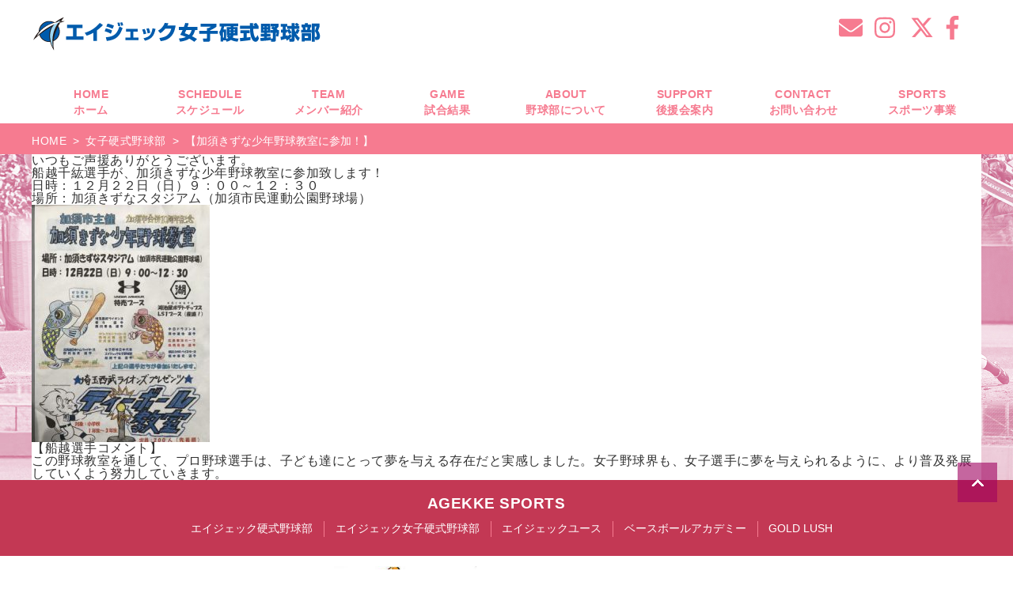

--- FILE ---
content_type: text/html; charset=UTF-8
request_url: https://baseball-woman.agekke-group.com/%E3%80%90%E5%8A%A0%E9%A0%88%E3%81%8D%E3%81%9A%E3%81%AA%E5%B0%91%E5%B9%B4%E9%87%8E%E7%90%83%E6%95%99%E5%AE%A4%E3%81%AB%E5%8F%82%E5%8A%A0%EF%BC%81%E3%80%91/
body_size: 28567
content:
<!DOCTYPE html>
<!--[if IE 8 ]><html class="ie ie8" lang="ja"> <![endif]-->
<!--[if IE 9 ]><html class="ie ie9" lang="ja"> <![endif]-->
<!--[if (gte IE 9)|!(IE)]><!-->
<html lang="ja">
<!--<![endif]-->
<head>
<!--[if lt IE 9]>
<script src="https://baseball-woman.agekke-group.com/wp/wp-content/themes/mytheme/include/js/html5shiv-printshiv.js"></script>
<![endif]-->
<meta charset="utf-8">

<meta name="description" content="エイジェック女子硬式野球部の公式サイトです。選手やスタッフ紹介、試合結果やスケジュールなどをご案内しています。">
<meta name="keywords" content="エイジェック,社会人野球,女子野球,さくらカップ,関東女子硬式野球連盟">
<meta name="viewport" content="width=device-width, initial-scale=1.0, minimum-scale=1.0, maximum-scale=1.0"/>
<meta http-equiv="X-UA-Compatible" content="IE=edge"/>
<!--<link rel="shortcut icon" href="https://baseball-woman.agekke-group.com/wp/wp-content/themes/mytheme/include/img/favicon.ico">-->
<link rel="stylesheet" href="https://baseball-woman.agekke-group.com/wp/wp-content/themes/mytheme/style.css?20250410">
<link href="https://use.fontawesome.com/releases/v6.1.1/css/all.css" rel="stylesheet">
<link href="https://cdnjs.cloudflare.com/ajax/libs/font-awesome/6.4.0/css/all.min.css" rel="stylesheet">
<link href="https://cdnjs.cloudflare.com/ajax/libs/font-awesome/6.4.0/css/brands.min.css" rel="stylesheet">
<link rel="stylesheet" href="https://use.typekit.net/zlk6ksd.css">
<link href="https://use.fontawesome.com/releases/v6.4.2/css/all.css" rel="stylesheet">
<link rel="stylesheet" type="text/css" href="https://baseball-woman.agekke-group.com/wp/wp-content/themes/mytheme/css/style2.css">
<script src="//ajax.googleapis.com/ajax/libs/jquery/1.10.1/jquery.min.js"></script>
<script type="text/javascript" src="https://baseball-woman.agekke-group.com/wp/wp-content/themes/mytheme/include/js/heightLine.js"></script>

		<!-- All in One SEO 4.3.5.1 - aioseo.com -->
		<title>【加須きずな少年野球教室に参加！】 - エイジェック女子硬式野球部</title>
		<meta name="description" content="いつもご声援ありがとうございます。 船越千紘選手が、加須きずな少年野球教室に参加致します！ 日時：１２月２２日" />
		<meta name="robots" content="max-image-preview:large" />
		<link rel="canonical" href="https://baseball-woman.agekke-group.com/%e3%80%90%e5%8a%a0%e9%a0%88%e3%81%8d%e3%81%9a%e3%81%aa%e5%b0%91%e5%b9%b4%e9%87%8e%e7%90%83%e6%95%99%e5%ae%a4%e3%81%ab%e5%8f%82%e5%8a%a0%ef%bc%81%e3%80%91/" />
		<meta name="generator" content="All in One SEO (AIOSEO) 4.3.5.1 " />

		<!-- Google tag (gtag.js) -->
<script async src="https://www.googletagmanager.com/gtag/js?id=UA-190502806-1"></script>
<script>
  window.dataLayer = window.dataLayer || [];
  function gtag(){dataLayer.push(arguments);}
  gtag('js', new Date());

  gtag('config', 'UA-190502806-1');
</script>

<!-- Google tag (gtag.js) -->
<script async src="https://www.googletagmanager.com/gtag/js?id=G-JQFWBNYYDQ"></script>
<script>
  window.dataLayer = window.dataLayer || [];
  function gtag(){dataLayer.push(arguments);}
  gtag('js', new Date());

  gtag('config', 'G-JQFWBNYYDQ');
</script>
		<meta property="og:locale" content="ja_JP" />
		<meta property="og:site_name" content="エイジェック女子硬式野球部" />
		<meta property="og:type" content="article" />
		<meta property="og:title" content="【加須きずな少年野球教室に参加！】 - エイジェック女子硬式野球部" />
		<meta property="og:description" content="いつもご声援ありがとうございます。 船越千紘選手が、加須きずな少年野球教室に参加致します！ 日時：１２月２２日" />
		<meta property="og:url" content="https://baseball-woman.agekke-group.com/%e3%80%90%e5%8a%a0%e9%a0%88%e3%81%8d%e3%81%9a%e3%81%aa%e5%b0%91%e5%b9%b4%e9%87%8e%e7%90%83%e6%95%99%e5%ae%a4%e3%81%ab%e5%8f%82%e5%8a%a0%ef%bc%81%e3%80%91/" />
		<meta property="og:image" content="https://baseball-woman.agekke-group.com/wp/wp-content/uploads/2025/02/agekke_woman_twitter2025.jpg" />
		<meta property="og:image:secure_url" content="https://baseball-woman.agekke-group.com/wp/wp-content/uploads/2025/02/agekke_woman_twitter2025.jpg" />
		<meta property="og:image:width" content="1200" />
		<meta property="og:image:height" content="630" />
		<meta property="article:published_time" content="2019-12-18T01:13:16+00:00" />
		<meta property="article:modified_time" content="2019-12-18T01:13:16+00:00" />
		<meta name="twitter:card" content="summary_large_image" />
		<meta name="twitter:title" content="【加須きずな少年野球教室に参加！】 - エイジェック女子硬式野球部" />
		<meta name="twitter:description" content="いつもご声援ありがとうございます。 船越千紘選手が、加須きずな少年野球教室に参加致します！ 日時：１２月２２日" />
		<meta name="twitter:image" content="https://baseball-woman.agekke-group.com/wp/wp-content/uploads/2025/02/agekke_woman_twitter2025.jpg" />
		<script type="application/ld+json" class="aioseo-schema">
			{"@context":"https:\/\/schema.org","@graph":[{"@type":"BlogPosting","@id":"https:\/\/baseball-woman.agekke-group.com\/%e3%80%90%e5%8a%a0%e9%a0%88%e3%81%8d%e3%81%9a%e3%81%aa%e5%b0%91%e5%b9%b4%e9%87%8e%e7%90%83%e6%95%99%e5%ae%a4%e3%81%ab%e5%8f%82%e5%8a%a0%ef%bc%81%e3%80%91\/#blogposting","name":"\u3010\u52a0\u9808\u304d\u305a\u306a\u5c11\u5e74\u91ce\u7403\u6559\u5ba4\u306b\u53c2\u52a0\uff01\u3011 - \u30a8\u30a4\u30b8\u30a7\u30c3\u30af\u5973\u5b50\u786c\u5f0f\u91ce\u7403\u90e8","headline":"\u3010\u52a0\u9808\u304d\u305a\u306a\u5c11\u5e74\u91ce\u7403\u6559\u5ba4\u306b\u53c2\u52a0\uff01\u3011","author":{"@id":"https:\/\/baseball-woman.agekke-group.com\/author\/agkbaseball-woman\/#author"},"publisher":{"@id":"https:\/\/baseball-woman.agekke-group.com\/#organization"},"image":{"@type":"ImageObject","url":"https:\/\/agekke-sp.co.jp\/wp\/wp-content\/uploads\/2019\/12\/\u30a4\u30d9\u30f3\u30c8\u3000\u52a0\u9808\u304d\u305a\u306a\u5c11\u5e74\u91ce\u7403\u6559\u5ba4-e1576631591451-225x300.jpg","@id":"https:\/\/baseball-woman.agekke-group.com\/#articleImage"},"datePublished":"2019-12-18T01:13:16+09:00","dateModified":"2019-12-18T01:13:16+09:00","inLanguage":"ja","mainEntityOfPage":{"@id":"https:\/\/baseball-woman.agekke-group.com\/%e3%80%90%e5%8a%a0%e9%a0%88%e3%81%8d%e3%81%9a%e3%81%aa%e5%b0%91%e5%b9%b4%e9%87%8e%e7%90%83%e6%95%99%e5%ae%a4%e3%81%ab%e5%8f%82%e5%8a%a0%ef%bc%81%e3%80%91\/#webpage"},"isPartOf":{"@id":"https:\/\/baseball-woman.agekke-group.com\/%e3%80%90%e5%8a%a0%e9%a0%88%e3%81%8d%e3%81%9a%e3%81%aa%e5%b0%91%e5%b9%b4%e9%87%8e%e7%90%83%e6%95%99%e5%ae%a4%e3%81%ab%e5%8f%82%e5%8a%a0%ef%bc%81%e3%80%91\/#webpage"},"articleSection":"\u5973\u5b50\u786c\u5f0f\u91ce\u7403\u90e8"},{"@type":"BreadcrumbList","@id":"https:\/\/baseball-woman.agekke-group.com\/%e3%80%90%e5%8a%a0%e9%a0%88%e3%81%8d%e3%81%9a%e3%81%aa%e5%b0%91%e5%b9%b4%e9%87%8e%e7%90%83%e6%95%99%e5%ae%a4%e3%81%ab%e5%8f%82%e5%8a%a0%ef%bc%81%e3%80%91\/#breadcrumblist","itemListElement":[{"@type":"ListItem","@id":"https:\/\/baseball-woman.agekke-group.com\/#listItem","position":1,"item":{"@type":"WebPage","@id":"https:\/\/baseball-woman.agekke-group.com\/","name":"\u30db\u30fc\u30e0","description":"2018\u5e74\u5275\u90e8\u3002\u300c\u5973\u5b50\u91ce\u7403\u9078\u624b\u306e\u6d3b\u8e8d\u306e\u5834\u306e\u5275\u51fa\u300d\u300c\u5973\u5b50\u91ce\u7403\u9078\u624b\u306e\u96c7\u7528\u30fb\u30bb\u30ab\u30f3\u30c9\u30ad\u30e3\u30ea\u30a2\u652f\u63f4\u300d\u3092\u901a\u3058\u305f\u3001\u300c\u5730\u57df\u793e\u4f1a\u3001\u5730\u57df\u96c7\u7528\u3078\u306e\u8ca2\u732e\u300d\u3092\u76ee\u7684\u306b\u5730\u57df\u306b\u6839\u3056\u3057\u305f\u30c1\u30fc\u30e0\u3092\u7bc9\u304d\u3001\u5973\u5b50\u91ce\u7403\u306e\u666e\u53ca\u3068\u767a\u5c55\u306b\u53d6\u308a\u7d44\u3093\u3067\u3044\u307e\u3059\u3002","url":"https:\/\/baseball-woman.agekke-group.com\/"},"nextItem":"https:\/\/baseball-woman.agekke-group.com\/%e3%80%90%e5%8a%a0%e9%a0%88%e3%81%8d%e3%81%9a%e3%81%aa%e5%b0%91%e5%b9%b4%e9%87%8e%e7%90%83%e6%95%99%e5%ae%a4%e3%81%ab%e5%8f%82%e5%8a%a0%ef%bc%81%e3%80%91\/#listItem"},{"@type":"ListItem","@id":"https:\/\/baseball-woman.agekke-group.com\/%e3%80%90%e5%8a%a0%e9%a0%88%e3%81%8d%e3%81%9a%e3%81%aa%e5%b0%91%e5%b9%b4%e9%87%8e%e7%90%83%e6%95%99%e5%ae%a4%e3%81%ab%e5%8f%82%e5%8a%a0%ef%bc%81%e3%80%91\/#listItem","position":2,"item":{"@type":"WebPage","@id":"https:\/\/baseball-woman.agekke-group.com\/%e3%80%90%e5%8a%a0%e9%a0%88%e3%81%8d%e3%81%9a%e3%81%aa%e5%b0%91%e5%b9%b4%e9%87%8e%e7%90%83%e6%95%99%e5%ae%a4%e3%81%ab%e5%8f%82%e5%8a%a0%ef%bc%81%e3%80%91\/","name":"\u3010\u52a0\u9808\u304d\u305a\u306a\u5c11\u5e74\u91ce\u7403\u6559\u5ba4\u306b\u53c2\u52a0\uff01\u3011","description":"\u3044\u3064\u3082\u3054\u58f0\u63f4\u3042\u308a\u304c\u3068\u3046\u3054\u3056\u3044\u307e\u3059\u3002 \u8239\u8d8a\u5343\u7d18\u9078\u624b\u304c\u3001\u52a0\u9808\u304d\u305a\u306a\u5c11\u5e74\u91ce\u7403\u6559\u5ba4\u306b\u53c2\u52a0\u81f4\u3057\u307e\u3059\uff01 \u65e5\u6642\uff1a\uff11\uff12\u6708\uff12\uff12\u65e5","url":"https:\/\/baseball-woman.agekke-group.com\/%e3%80%90%e5%8a%a0%e9%a0%88%e3%81%8d%e3%81%9a%e3%81%aa%e5%b0%91%e5%b9%b4%e9%87%8e%e7%90%83%e6%95%99%e5%ae%a4%e3%81%ab%e5%8f%82%e5%8a%a0%ef%bc%81%e3%80%91\/"},"previousItem":"https:\/\/baseball-woman.agekke-group.com\/#listItem"}]},{"@type":"Organization","@id":"https:\/\/baseball-woman.agekke-group.com\/#organization","name":"\u30a8\u30a4\u30b8\u30a7\u30c3\u30af\u5973\u5b50\u786c\u5f0f\u91ce\u7403\u90e8","url":"https:\/\/baseball-woman.agekke-group.com\/"},{"@type":"Person","@id":"https:\/\/baseball-woman.agekke-group.com\/author\/agkbaseball-woman\/#author","url":"https:\/\/baseball-woman.agekke-group.com\/author\/agkbaseball-woman\/","name":"agkbaseball-woman","image":{"@type":"ImageObject","@id":"https:\/\/baseball-woman.agekke-group.com\/%e3%80%90%e5%8a%a0%e9%a0%88%e3%81%8d%e3%81%9a%e3%81%aa%e5%b0%91%e5%b9%b4%e9%87%8e%e7%90%83%e6%95%99%e5%ae%a4%e3%81%ab%e5%8f%82%e5%8a%a0%ef%bc%81%e3%80%91\/#authorImage","url":"https:\/\/secure.gravatar.com\/avatar\/f5e84339b3e2a9f8ca0822c04c6fcc30?s=96&d=mm&r=g","width":96,"height":96,"caption":"agkbaseball-woman"}},{"@type":"WebPage","@id":"https:\/\/baseball-woman.agekke-group.com\/%e3%80%90%e5%8a%a0%e9%a0%88%e3%81%8d%e3%81%9a%e3%81%aa%e5%b0%91%e5%b9%b4%e9%87%8e%e7%90%83%e6%95%99%e5%ae%a4%e3%81%ab%e5%8f%82%e5%8a%a0%ef%bc%81%e3%80%91\/#webpage","url":"https:\/\/baseball-woman.agekke-group.com\/%e3%80%90%e5%8a%a0%e9%a0%88%e3%81%8d%e3%81%9a%e3%81%aa%e5%b0%91%e5%b9%b4%e9%87%8e%e7%90%83%e6%95%99%e5%ae%a4%e3%81%ab%e5%8f%82%e5%8a%a0%ef%bc%81%e3%80%91\/","name":"\u3010\u52a0\u9808\u304d\u305a\u306a\u5c11\u5e74\u91ce\u7403\u6559\u5ba4\u306b\u53c2\u52a0\uff01\u3011 - \u30a8\u30a4\u30b8\u30a7\u30c3\u30af\u5973\u5b50\u786c\u5f0f\u91ce\u7403\u90e8","description":"\u3044\u3064\u3082\u3054\u58f0\u63f4\u3042\u308a\u304c\u3068\u3046\u3054\u3056\u3044\u307e\u3059\u3002 \u8239\u8d8a\u5343\u7d18\u9078\u624b\u304c\u3001\u52a0\u9808\u304d\u305a\u306a\u5c11\u5e74\u91ce\u7403\u6559\u5ba4\u306b\u53c2\u52a0\u81f4\u3057\u307e\u3059\uff01 \u65e5\u6642\uff1a\uff11\uff12\u6708\uff12\uff12\u65e5","inLanguage":"ja","isPartOf":{"@id":"https:\/\/baseball-woman.agekke-group.com\/#website"},"breadcrumb":{"@id":"https:\/\/baseball-woman.agekke-group.com\/%e3%80%90%e5%8a%a0%e9%a0%88%e3%81%8d%e3%81%9a%e3%81%aa%e5%b0%91%e5%b9%b4%e9%87%8e%e7%90%83%e6%95%99%e5%ae%a4%e3%81%ab%e5%8f%82%e5%8a%a0%ef%bc%81%e3%80%91\/#breadcrumblist"},"author":{"@id":"https:\/\/baseball-woman.agekke-group.com\/author\/agkbaseball-woman\/#author"},"creator":{"@id":"https:\/\/baseball-woman.agekke-group.com\/author\/agkbaseball-woman\/#author"},"datePublished":"2019-12-18T01:13:16+09:00","dateModified":"2019-12-18T01:13:16+09:00"},{"@type":"WebSite","@id":"https:\/\/baseball-woman.agekke-group.com\/#website","url":"https:\/\/baseball-woman.agekke-group.com\/","name":"\u30a8\u30a4\u30b8\u30a7\u30c3\u30af\u5973\u5b50\u786c\u5f0f\u91ce\u7403\u90e8","inLanguage":"ja","publisher":{"@id":"https:\/\/baseball-woman.agekke-group.com\/#organization"}}]}
		</script>
		<!-- All in One SEO -->

<link rel='dns-prefetch' href='//webfonts.sakura.ne.jp' />
<link rel='dns-prefetch' href='//ajax.googleapis.com' />
<link rel='dns-prefetch' href='//s.w.org' />
<link rel='stylesheet' id='eo-leaflet.js-css'  href='https://baseball-woman.agekke-group.com/wp/wp-content/plugins/event-organiser/lib/leaflet/leaflet.min.css?ver=1.4.0' type='text/css' media='all' />
<style id='eo-leaflet.js-inline-css' type='text/css'>
.leaflet-popup-close-button{box-shadow:none!important;}
</style>
<link rel='stylesheet' id='contact-form-7-css'  href='https://baseball-woman.agekke-group.com/wp/wp-content/plugins/contact-form-7/includes/css/styles.css?ver=5.1.7' type='text/css' media='all' />
<link rel='stylesheet' id='contact-form-7-confirm-css'  href='https://baseball-woman.agekke-group.com/wp/wp-content/plugins/contact-form-7-add-confirm/includes/css/styles.css?ver=5.1' type='text/css' media='all' />
<link rel='stylesheet' id='sbi_styles-css'  href='https://baseball-woman.agekke-group.com/wp/wp-content/plugins/instagram-feed/css/sbi-styles.min.css?ver=6.0.6' type='text/css' media='all' />
<link rel='stylesheet' id='wp-components-css'  href='https://baseball-woman.agekke-group.com/wp/wp-includes/css/dist/components/style.min.css?ver=5.5.17' type='text/css' media='all' />
<link rel='stylesheet' id='wp-block-editor-css'  href='https://baseball-woman.agekke-group.com/wp/wp-includes/css/dist/block-editor/style.min.css?ver=5.5.17' type='text/css' media='all' />
<link rel='stylesheet' id='wp-nux-css'  href='https://baseball-woman.agekke-group.com/wp/wp-includes/css/dist/nux/style.min.css?ver=5.5.17' type='text/css' media='all' />
<link rel='stylesheet' id='wp-editor-css'  href='https://baseball-woman.agekke-group.com/wp/wp-includes/css/dist/editor/style.min.css?ver=5.5.17' type='text/css' media='all' />
<link rel='stylesheet' id='block-robo-gallery-style-css-css'  href='https://baseball-woman.agekke-group.com/wp/wp-content/plugins/robo-gallery/includes/extensions/block/dist/blocks.style.build.css?ver=2.8.21' type='text/css' media='all' />
<link rel='stylesheet' id='tablepress-default-css'  href='https://baseball-woman.agekke-group.com/wp/wp-content/plugins/tablepress/css/default.min.css?ver=1.9.2' type='text/css' media='all' />
<link rel='stylesheet' id='cf7cf-style-css'  href='https://baseball-woman.agekke-group.com/wp/wp-content/plugins/cf7-conditional-fields/style.css?ver=1.9.14' type='text/css' media='all' />
<link rel="https://api.w.org/" href="https://baseball-woman.agekke-group.com/wp-json/" /><link rel="alternate" type="application/json" href="https://baseball-woman.agekke-group.com/wp-json/wp/v2/posts/5814" /><link rel='prev' title='【貝塚ヤング野球教室に参加！】' href='https://baseball-woman.agekke-group.com/%e3%80%90%e8%b2%9d%e5%a1%9a%e3%83%a4%e3%83%b3%e3%82%b0%e9%87%8e%e7%90%83%e6%95%99%e5%ae%a4%e3%81%ab%e5%8f%82%e5%8a%a0%ef%bc%81%e3%80%91/' />
<link rel='next' title='【水間観音の餅まきに参加！】' href='https://baseball-woman.agekke-group.com/%e3%80%90%e6%b0%b4%e9%96%93%e8%a6%b3%e9%9f%b3%e3%81%ae%e9%a4%85%e3%81%be%e3%81%8d%e3%81%ab%e5%8f%82%e5%8a%a0%e3%80%91/' />
<link rel="alternate" type="application/json+oembed" href="https://baseball-woman.agekke-group.com/wp-json/oembed/1.0/embed?url=https%3A%2F%2Fbaseball-woman.agekke-group.com%2F%25e3%2580%2590%25e5%258a%25a0%25e9%25a0%2588%25e3%2581%258d%25e3%2581%259a%25e3%2581%25aa%25e5%25b0%2591%25e5%25b9%25b4%25e9%2587%258e%25e7%2590%2583%25e6%2595%2599%25e5%25ae%25a4%25e3%2581%25ab%25e5%258f%2582%25e5%258a%25a0%25ef%25bc%2581%25e3%2580%2591%2F" />
<link rel="alternate" type="text/xml+oembed" href="https://baseball-woman.agekke-group.com/wp-json/oembed/1.0/embed?url=https%3A%2F%2Fbaseball-woman.agekke-group.com%2F%25e3%2580%2590%25e5%258a%25a0%25e9%25a0%2588%25e3%2581%258d%25e3%2581%259a%25e3%2581%25aa%25e5%25b0%2591%25e5%25b9%25b4%25e9%2587%258e%25e7%2590%2583%25e6%2595%2599%25e5%25ae%25a4%25e3%2581%25ab%25e5%258f%2582%25e5%258a%25a0%25ef%25bc%2581%25e3%2580%2591%2F&#038;format=xml" />
<link rel="icon" href="https://baseball-woman.agekke-group.com/wp/wp-content/uploads/2022/06/cropped-agekke_site_aicon_w-32x32.png" sizes="32x32" />
<link rel="icon" href="https://baseball-woman.agekke-group.com/wp/wp-content/uploads/2022/06/cropped-agekke_site_aicon_w-192x192.png" sizes="192x192" />
<link rel="apple-touch-icon" href="https://baseball-woman.agekke-group.com/wp/wp-content/uploads/2022/06/cropped-agekke_site_aicon_w-180x180.png" />
<meta name="msapplication-TileImage" content="https://baseball-woman.agekke-group.com/wp/wp-content/uploads/2022/06/cropped-agekke_site_aicon_w-270x270.png" />
<meta name="google-site-verification" content="O-lfL8x1M3aZ71rBKq7AwRWqVrP_yVHegOxQdVwrV0A" />
</head>

<body id="top" class="post-template-default single single-post postid-5814 single-format-standard ">
	<div id="container" class="c-fix">

		<!-- ▼ HEADER ▼ -->
		<header>
			<div id="header">
				<div class="blockInner c-fix">
					<a href="https://baseball-woman.agekke-group.com"><div class="top-logo"></div></a>
					<h1 class="logo"><a href="https://baseball-woman.agekke-group.com"></a></h1>

					<!--SNS LOGO-->
					<aside>
						<ul class="snsBox c-fix">
                           <li><a href="https://baseball-woman.agekke-group.com/contact" target="_blank">
							   <i class="fas fa-envelope"></i>
							   </a>
							</li>
                           <li><a href="https://www.instagram.com/agekke_w_baseball/" target="_blank">
							   <i class="fab fa-instagram"></i>
							   </a>
						   </li>
                           <li><a href="https://twitter.com/agkbaseball_w" target="_blank">
							   <i class="fa-brands fa-x-twitter"></i>
							   </a>
						   </li>
                           <li><a href="https://www.facebook.com/agkbaseball.w/" target="_blank">
							   <i class="fab fa-facebook-f"></i>
							   </a>
						   </li>
						</ul>
					</aside>

					<div id="menuBtn">
						<div class="menu-trigger">
							<span></span>
							<span></span>
							<span></span>
						</div>
					</div>

				</div>
				<!--/blockInner-->

				<!-- global nav -->
				<nav>
					<div class="globalNav">
						<!--<p class="mark">エイジェック女子硬式野球部</p>-->
						<div class="navBox c-fix">
							<ul class="navLeft">
								<li>
									<a href="https://baseball-woman.agekke-group.com"  >
										<span class="en">HOME</span><span class="ja">ホーム</span>
									</a>
								</li>
								<li>
									<a href="https://baseball-woman.agekke-group.com/schedule" >
										<span class="en">SCHEDULE</span><span class="ja">スケジュール</span>
									</a>
								</li>
								<li>
									<a href="https://baseball-woman.agekke-group.com/team" >
										<span class="en">TEAM</span><span class="ja">メンバー紹介</span>
									</a>
								</li>
								<li>
									<a href="https://baseball-woman.agekke-group.com/game" >
										<span class="en">GAME</span><span class="ja">試合結果</span>
									</a>
								</li>
							</ul>
							<ul class="navRight">
								<li>
									<a href="https://baseball-woman.agekke-group.com/baseball_club" >
										<span class="en">ABOUT</span><span class="ja">野球部について</span>
									</a>
								</li>
								<li>
									<a href="https://baseball.agekke-group.com/supporters"  target="_blank">
										<span class="en">SUPPORT</span><span class="ja">後援会案内</span>
									</a>
								</li>
								<li>
									<a href="https://baseball-woman.agekke-group.com/contact" >
										<span class="en">CONTACT</span><span class="ja">お問い合わせ</span>
									</a>
								</li>
								<li>
									<a href="https://agekke-sp.co.jp/"  target="_blank">
										<span class="en">SPORTS</span><span class="ja">スポーツ事業</span>
									</a>
								</li>
							</ul>
						</div>
						<!-- /.navBox -->
					</div>
				</nav>
			</div>
		</header>
		<!-- ▲ HEADER ▲ -->
<main>
<div id="wrap">

	<div class="breadcrumbs">
		<div class="breadcrumbs" ><ul><li class="breadcrumb-top" itemscope itemtype="http://data-vocabulary.org/Breadcrumb"><a href="https://baseball-woman.agekke-group.com/" itemprop="url"><span itemprop="title">HOME</span></a></li><li>&nbsp; &gt; &nbsp;</li><li itemscope itemtype="http://data-vocabulary.org/Breadcrumb"><a href="https://baseball-woman.agekke-group.com/category/info-zyosi/" itemprop="url"><span itemprop="title">女子硬式野球部</span></a></li><li>&nbsp; &gt; &nbsp;</li><li>【加須きずな少年野球教室に参加！】</li></ul></div>	</div>
	
	<div class="contentWrap c-fix">
			<p>いつもご声援ありがとうございます。</p>
<p>船越千紘選手が、加須きずな少年野球教室に参加致します！</p>
<p>日時：１２月２２日（日）９：００～１２：３０</p>
<p>場所：加須きずなスタジアム（加須市民運動公園野球場）</p>
<p><img loading="lazy" class="aligncenter wp-image-5823 size-medium" src="https://agekke-sp.co.jp/wp/wp-content/uploads/2019/12/イベント　加須きずな少年野球教室-e1576631591451-225x300.jpg" alt="" width="225" height="300" /></p>
<p>【船越選手コメント】</p>
<p>この野球教室を通して、プロ野球選手は、子ども達にとって夢を与える存在だと実感しました。女子野球界も、女子選手に夢を与えられるように、より普及発展していくよう努力していきます。</p>
		</div><!--/.contentWrap-->
	
</div><!--/wrap-->
</main>

<div class="test">
<div class="sports-box only-pc">
	<h2 class="field-b">AGEKKE SPORTS</h2>
						<ul class="content">
							<li><a href="https://baseball.agekke-group.com/" target="_blank">エイジェック硬式野球部</a></li><li>
							<a href="#top">エイジェック女子硬式野球部</a></li><li>
							<a href="https://agekke-sp.co.jp/academy/youth/" target="_blank">エイジェックユース</a></li><li>
							<a href="https://agekke-sp.co.jp/academy/baseball/" target="_blank">ベースボールアカデミー</a></li><li>
							<a href="https://goldlush.agekke-group.com/" class="tia" target="_blank">GOLD LUSH</a></li><!--<li>
							<a href="https://agekke-sp.co.jp/academy/tpa/" target="_blank">トレーニングプロフェッショナルアカデミーTPA</a></li>-->
						</ul>
					</div>
					<div class="sports-box only-pad">
						<h2>AGEKKE SPORTS</h2>
						<ul class="content">
							<li><a href="https://baseball.agekke-group.com/" target="_blank">エイジェック硬式野球部</a></li><li>
							<a href="#top">エイジェック女子硬式野球部</a></li>
						</ul>
						<ul class="sports-2">
							<li><a href="https://agekke-sp.co.jp/academy/youth/" target="_blank">エイジェックユース</a></li><li>
							<a href="https://agekke-sp.co.jp/academy/baseball/" target="_blank">ベースボールアカデミー</a></li>
						</ul>
						<ul class="sports-2">
							<li><a href="https://goldlush.agekke-group.com/" class="tia">GOLD LUSH</a></li>
                            <!--<li class="tpa"><a href="https://agekke-sp.co.jp/academy/tpa/" target="_blank">トレーニングプロフェッショナルアカデミーTPA</a></li>-->
						</ul>
					</div>
                    <div class="league-logo">
                    <ul class="league">
						<li><a href="https://www.facebook.com/kwbf89/" target="_blank"><img src="https://baseball-woman.agekke-group.com/wp/wp-content/themes/mytheme/include/img/kwbf_logo.png" class="yakyurenmei" alt="関東女子硬式野球連盟"/></a></li>
						<li><a href="https://wbfj.jp/" target="_blank"><img src="https://baseball-woman.agekke-group.com/wp/wp-content/themes/mytheme/include/img/wbfj_logo.png" class="yakyurenmei" alt="全日本女子野球連盟"/></a></li>
	                </ul>
					</div>
</div>
<!-- ▼ FOOTER ▼ -->
	<footer>
		<div id="footer">
			<div class="blockInner c-fix">
				<nav>
					<div class="footerNav c-fix">
						<ul class="c-fix">
							<li><a href="https://baseball-woman.agekke-group.com/contact">お問合せ</a></li>
							<li><a href="https://www.agekke.co.jp/" target="_blank">会社情報</a></li>
							<li><a href="https://baseball-woman.agekke-group.com/terms">サイトのご利用にあたって</a></li>
							<li><a href="https://baseball-woman.agekke-group.com/privacy-policy">プライバシーポリシー</a></li>
						</ul>
						<div class="f-end">
						<ul class="f_logo">
							<li><a href="https://baseball-woman.agekke-group.com"><img src="https://baseball-woman.agekke-group.com/wp/wp-content/themes/mytheme/include/img/agk_beseball_rogo.png" alt="エイジェック硬式野球部"/></a></li>
							<li><a href="https://www.agekke.co.jp/" target="_blank"><img src="https://baseball-woman.agekke-group.com/wp/wp-content/themes/mytheme/include/img/logo_agekkegroup.png" alt="エイジェックグループ"/></a></li>
						</ul>
						</div>
					</div>
				</nav>
			</div><!--blockInner-->
						<div class="f_copy">
						<p class="copyright"><small>&copy; 2021 AGEKKE</small></p>
						</div>
			<p class="toTop"><a href="#top">TOP</a></p>
		</div>
	</footer><!-- ▲ /FOOTER ▲ -->

</div><!-- /#container -->
<link href="https://fonts.googleapis.com/css?family=Oswald" rel="stylesheet">
<script src="http://maps.google.co.jp/maps/api/js?v=3.exp&key=AIzaSyB22pUpaoirunVLeSG-lc3ycuKQrMRsnag" type="text/javascript" charset="utf-8"></script>
<script defer src="https://use.fontawesome.com/releases/v5.0.10/js/all.js" integrity="sha384-slN8GvtUJGnv6ca26v8EzVaR9DC58QEwsIk9q1QXdCU8Yu8ck/tL/5szYlBbqmS+" crossorigin="anonymous"></script>
<script src="https://baseball-woman.agekke-group.com/wp/wp-content/themes/mytheme/include/js/script.js"></script>
<script>// <![CDATA[
$('.youtube').click(function(){
	video = '<iframe src="'+ $(this).attr('data-video') +'" frameborder="0" width="480" height="270"></iframe>';
	$(this).replaceWith(video);
});
// ]]></script>

<!-- FACEBOOK -->
<script>
( function ( d, s, id ) {
	var js, fjs = d.getElementsByTagName( s )[ 0 ];
	if ( d.getElementById( id ) ) return;
	js = d.createElement( s );
	js.id = id;
	js.src = "//connect.facebook.net/ja_JP/sdk.js#xfbml=1&version=v2.7&appId=174969342915318";
	fjs.parentNode.insertBefore( js, fjs );
}( document, 'script', 'facebook-jssdk' ) );
</script>

<script type='text/javascript' src='//ajax.googleapis.com/ajax/libs/jquery/1.10.1/jquery.min.js?ver=1.10.1' id='jquery-js'></script>
<script type='text/javascript' id='contact-form-7-js-extra'>
/* <![CDATA[ */
var wpcf7 = {"apiSettings":{"root":"https:\/\/baseball-woman.agekke-group.com\/wp-json\/contact-form-7\/v1","namespace":"contact-form-7\/v1"}};
/* ]]> */
</script>
<script type='text/javascript' src='https://baseball-woman.agekke-group.com/wp/wp-content/plugins/contact-form-7/includes/js/scripts.js?ver=5.1.7' id='contact-form-7-js'></script>
<script type='text/javascript' src='https://baseball-woman.agekke-group.com/wp/wp-includes/js/jquery/jquery.form.min.js?ver=4.2.1' id='jquery-form-js'></script>
<script type='text/javascript' src='https://baseball-woman.agekke-group.com/wp/wp-content/plugins/contact-form-7-add-confirm/includes/js/scripts.js?ver=5.1' id='contact-form-7-confirm-js'></script>
<script type='text/javascript' src='//webfonts.sakura.ne.jp/js/sakura.js?ver=2.0.1' id='typesquare_std-js'></script>
<script type='text/javascript' id='wpcf7cf-scripts-js-extra'>
/* <![CDATA[ */
var wpcf7cf_global_settings = {"ajaxurl":"https:\/\/baseball-woman.agekke-group.com\/wp\/wp-admin\/admin-ajax.php"};
/* ]]> */
</script>
<script type='text/javascript' src='https://baseball-woman.agekke-group.com/wp/wp-content/plugins/cf7-conditional-fields/js/scripts.js?ver=1.9.14' id='wpcf7cf-scripts-js'></script>
<script type='text/javascript' src='https://baseball-woman.agekke-group.com/wp/wp-includes/js/wp-embed.min.js?ver=5.5.17' id='wp-embed-js'></script>
<!-- Instagram Feed JS -->
<script type="text/javascript">
var sbiajaxurl = "https://baseball-woman.agekke-group.com/wp/wp-admin/admin-ajax.php";
</script>
<script type="text/javascript">
	if(jQuery('.wpcf7').length){ //formのclassが存在する場合のみ実行
		var wpcf7Elm = document.querySelector( '.wpcf7' );
		wpcf7Elm.addEventListener( 'wpcf7mailsent', function( event ) {
			ga( 'send', 'event', 'Contact Form', 'submit' );
		}, false );
	}
</script>
</body>
</html>

--- FILE ---
content_type: text/css
request_url: https://baseball-woman.agekke-group.com/wp/wp-content/themes/mytheme/style.css?20250410
body_size: 25194
content:
@charset "utf-8";
/*
Theme Name: エイジェック女子硬式野球部
Theme URL:  https://agk-test2.sakura.ne.jp/agk-baseball-woman/
Description: エイジェック女子硬式野球部公式サイト用テーマ
Author: AGEKKE GROUP
Author URI: https://www.agekke.co.jp/
License: Copyright AGEKKE GROUP All Rights Reserved.
Version: 2.0
*/

/* ======================================================
/*               ++ DEFAULT ++
   ====================================================== */
/* ----- ++ Reset CSS  ++ ----- */
html, body, div, span, iframe,
h1, h2, h3, h4, h5, h6, p, address, del, em, img,
small, strong, sub, i,
dl, dt, dd, ol, ul, li, form, label, 
table, caption, tbody, tfoot, thead, tr, th, td,
article, aside, figcaption, figure, 
footer, header, menu, nav, section, time, mark, audio, video {
	background: transparent;
	border: 0;
	box-sizing: border-box;
	-webkit-box-sizing: border-box;
	-moz-box-sizing: border-box;
	font-size: 100%;
	letter-spacing: 0.5px;
	margin: 0;
	outline: 0;
	padding: 0;
	vertical-align: baseline;
}
body {line-height: 1;}
article,aside,details,figcaption,figure,
footer,header,menu,nav,section {
	display: block;
}
nav, ul, ol {list-style: none;}
a {
	background: transparent;
	font-size: 100%;
	margin: 0;
	padding: 0;
	vertical-align: baseline;
	word-break: break-all;
}
del {
	text-decoration: line-through;
} 
table {
	border-collapse: collapse;
	border-spacing: 0;
}
hr {
	border: 0;   
	border-top: 1px solid #cccccc;
	display: block;
	height: 1px;
	margin: 1em 0;
	padding: 0;
}
img {
	height: auto;
	max-width: 100%;
	max-height: 100%;
	vertical-align: bottom;
}
button, input, select, textarea {
	font-family : inherit;
	font-size : 100%;
}
input, select {
	vertical-align: middle;
}
.border10_blue {
    border: 10px solid #395494;
	border-radius: 20px;
}
.border10_lightb {
    border: 10px solid #1fa0db;
	border-radius: 20px;
}
.border10_pink {
    border: 10px solid #b6a3d3;
	border-radius: 20px;
}
ul { letter-spacing: -0.5em; }
li { letter-spacing: normal; }
/* ======================================================
/*               ++ BASE LAYOUT ++
   ====================================================== */

.c-fix:before,
.c-fix:after {
	content: "";
	display: table;
}
.c-fix:after {clear: both;}
.c-fix {zoom: 1;}

.sp-only {display: none;}

html,body {
	color: #333333;
	font-family: "ヒラギノ角ゴ Pro W3", "Hiragino Kaku Gothic Pro", "メイリオ", Meiryo, Osaka, "ＭＳ Ｐゴシック", "MS PGothic", sans-serif;
	font-size: 16px;
	width: 100%;
	word-wrap: break-word;
	background: url(include/img/agk-baseball-woman_bg.jpg);
	background-size: cover;
	background-repeat: no-repeat;
	background-attachment: fixed;
	}
a {
	color: #333;
	text-decoration: none;
	}
.content a {
	color: #000;
	text-decoration: underline;
	transition: 0.3s;
	}
.content a:hover {
	opacity: 0.5;
	filter: alpha(opacity=70);
	-ms-filter: "alpha(opacity=70)";
	}
.blockInner {
	margin:0 auto;
	width: 1200px;
	}
.topBlock .blockInner {
	width: auto;
}
.news .topBlock .blockInner {
	outline: 10px solid #f67b90;
	outline-offset: -10px;
}
.contentWrap {
	background: #fff;
	width: 1200px;
	margin: 0 auto;
	}
.content {
	background: #fff;
	line-height: 1.5;
	padding: 50px 0;
	}
.contentWrap .content .blockInner {
	width: 90%;
	margin: 0 auto;
	}
.content p {
	margin-top: 10px;
	line-height: 2;
}
/*.content p:first-child {margin: 20px 0px;}*/

.reqBtn {
	margin:50px auto;
	text-align:center;
	}
.reqBtn a {
	padding: 15px 20px;
	background: #C30D23;
	color:#fff;
	}
.mgn-r0 {
	margin-right:0;
}
@media screen and (max-width:1200px) {
	.blockInner {
	width: 100%;
	}
  /*.blockInner {
	margin: 0 5%;
	width:auto;
	}
  .home .blockInner {
	margin: 0 auto;
	padding:30px 0;
	width: 100%;
	}*/
	.contentWrap {
	width: 100%;
	}
}
@media screen and (max-width: 640px) {
	.pc-only {display: none;}
	.sp-only {display: block;}
	#wrap {padding-top: 90px;}
	h2 {font-size: 38px;}
}
/* --------------------------------------------------- PC/MO　表示切替え */
@media screen and (max-width: 767px) {
	.m-block {
		display: block;
	}
	.p-block {
		display: none;
	}
}
/* ======================================================
/*               ++ HEADER & NAVIGATION ++
   ====================================================== */
#header {
	background: #fff;
	width: 100%;
	}
#header .blockInner {
	margin: 0 auto;	
	padding: 10px 0 0;
	position: relative;
	width: 1200px;
	}
#header h1.logo {
	width: 200px;
	margin: 0 auto;
	}
#header h1.logo a {
	/*background: url(include/img/logo.png) center center no-repeat;*/
	background-size: cover;
	display: block;
	margin: 0 auto;
	height: 0;
	overflow: hidden;
	width: 150px;
	}
@media screen and (min-width:641px) and ( max-width:5000px) {
#header .top-logo {
    width: 370px;
    height: 45px;
    background: url(include/img/agk_logo.png) no-repeat;
    background-size: cover;
    float: left;
    margin-top: 10px;
}
}
/*---------- sns ----------*/
.snsBox {
	position: absolute;
	     top: 20px;
	   right: 10px;
	}
.snsBox li {
	display: inline-block;
	margin-left: 10px;
	width: 25px;
	}
.snsBox li a {
	color: #f67b90;
    display: block;
    font-size: 30px;
	}
.snsBox li a:hover {
	opacity: 0.7;
	}

@media screen and (max-width: 768px) {
#header h1.logo a {
	margin: 0;
	width: 100%;
	}
}
@media screen and (max-width: 640px){
#header h1.logo a {
    background: url(include/img/logo2.png) center center no-repeat;
	background-size: 200px;
    padding-top: 80px;
}
.snsBox li a {
    color: #f67b90;
    font-size: 23px;
}
}
@media screen and (max-width: 480px){
.snsBox {
    position: absolute;
    top: 70%;
}
}
/*---------- グローバルナビ ----------*/
.globalNav {
	background: #fff;
	border-bottom: 5px solid #f67b90;
	/*height: 3.5em;*/
	height: 6em;
	position: relative;
	text-align: center;
	width: 100%;
	box-sizing: border-box;
	}
.globalNav .mark {
	background: url(include/img/age_logo.png) center center no-repeat;
	background-size: contain;
	display: block;
	height: 0;
	margin: 0 auto;
	margin-left: -5%;
	overflow: hidden;
	padding-top: 80px;
	position: absolute;
	  bottom: 10px;
	    left: 50%;
	width: 10%;
	z-index: 5;
	}

.globalNav .navBox {
	margin: 0 auto;
	width: 1200px;
	position: absolute;
	    left: 0;
	   right: 0;
	  bottom: -5px;
	z-index: 100;
	padding-top: 10px;
	}
.globalNav .navLeft {
	float: left;
	width: 50%;
	}
.globalNav .navRight {
	float: right;
	width: 50%;
	}
.globalNav li {
	float: left;
	width: calc(100% / 4);
	overflow: hidden;
	}

.globalNav li a {
	color: #f67b90;
	display: block;
	padding-bottom: 15px;
	position: relative;
	transition: 0.3s;
	}
.globalNav li a::after {
	/*グラデーション*/
	background: #c4c2bc; /* Old browsers */
	background: -moz-linear-gradient(left, #c4c2bc 0%, #fff 50%, #c4c2bc 100%); /* FF3.6-15 */
	background: -webkit-linear-gradient(left, #c4c2bc 0%,#fff 50%,#c4c2bc 100%); /* Chrome10-25,Safari5.1-6 */
	background: linear-gradient(to right, #f797ae 0%,#fff 50%,#f797ae 100%);
	filter: progid:DXImageTransform.Microsoft.gradient( startColorstr='#7f6201', endColorstr='#7f6201',GradientType=1 ); /* IE6-9 */
	content: '';
	height: 5px;
	position: absolute;
	  bottom: 0;
	    left: 50%;
	transition: 0.3s;
	-webkit-transform: translateX(-50%);
	transform: translateX(-50%);
	width: 0;
	}
.globalNav ul.snsBox li a::after {
    background: none;
    filter: none;
}
.globalNav li a:hover {color: #f797ae;}
.globalNav li a:hover::after {width: 100%;}

.globalNav li a.current {color: #f797ae;}
.globalNav li a.current::after {
	background: #c4c2bc; /* Old browsers */
	background: -moz-linear-gradient(left, #c4c2bc 0%, #fff 50%, #c4c2bc 100%); /* FF3.6-15 */
	background: -webkit-linear-gradient(left, #7f6201 0%,#fff 50%,#c4c2bc 100%); /* Chrome10-25,Safari5.1-6 */
	background: linear-gradient(to right, #f797ae 0%,#fff 50%,#f797ae 100%);
	filter: progid:DXImageTransform.Microsoft.gradient( startColorstr='#7f6201', endColorstr='#7f6201',GradientType=1 ); /* IE6-9 */
	content: '';
	height: 5px;
	position: absolute;
	  bottom: 0;
	    left: 50%;
	width: 100%;
	}

.globalNav li .en {
	font-size: 16px;
	font-weight: bold;
	}
.globalNav li .ja {
	display: block;
	font-size: 14px;
	margin-top: 5px;
	font-weight: bold;
	}
.globalNav.fixed {
	position: fixed;
	     top: 0;
	    left: 0;
	 z-index: 5;
	 /*height: 70px;*/
	}

@media screen and (max-width:1200px) {
	.globalNav .navBox {
	width: 100%;
	}
}
@media screen and (max-width:1024px) {
	.globalNav .navBox {
	width: 95%;
	}
	.globalNav li .en {
	font-size:14px;
	}
}
@media screen and (max-width:950px) {
	.globalNav li .ja {
	font-size: 12px;
	}
	.globalNav li .en {
	font-size:13px;
	}
}
@media screen and (max-width:480px) {
    .globalNav li .ja {
	color:#fff;
    }
}
/*ハンバーガーメニュー*/
.menu-btn {display: none;}

@media screen and (max-width:1200px) {
	#header .blockInner {
		width: auto;
		padding: 15px;
	}
	.globalNav ul {width:auto;}
}
@media screen and (max-width: 640px) {
	#header {
		position:fixed;
		 z-index:100;
		background: none;
	}
	#header .blockInner {
		width: auto;
		position:relative;
        background: #fff;
        padding-left: 3%;
		border-bottom: 3px solid;
        border-image: linear-gradient(to right, #f2709c 0%, #ff9472 100%);
        border-image-slice: 1;
	}
 	 #header .logo {
		background-size: contain;
		overflow: hidden;
		text-indent: 100%;
		white-space: nowrap;
		margin: 10px;
		float: left;
		width: 30%;
	}

  	#header .sns {float:left;}
  	#header .sns li{margin-left: 5px;}
	
	/*グローバルナビ*/
	.globalNav {
		display: none;
		background: rgba(0, 0, 0, 0.8);
		border-bottom: none;
		height: auto;
	}
	.globalNav.fixed {
		position: static;
	}
	.globalNav .navBox {
		position: static;
		width: auto;
		padding: 0;
	}
 	.globalNav ul {
		width: auto;
	}
	.globalNav .navLeft,
	.globalNav .navRight {
		float: none;
		position: static;
		width: auto;
	}
  	.globalNav li {
		font-size: 14px;
		width: auto;
		float: none;
	}
	.globalNav li span {display:none;}
	.globalNav li a {
		padding: 15px 0;
		border-top: 1px solid #888;
		color: #fff;
	}
	.globalNav li a.current::after {
		background: none;
	}
	.globalNav li a::after {
		background: none;
	}
	.globalNav .mark {
		display: none;
	}

	/* ----- ハンバーガーメニュー ----- */
	#menuBtn {
		display: block;
		position: absolute;
		     top: 12px;
		   right: 15px;
	}
	.menu-trigger,
	.menu-trigger span {
		box-sizing: border-box;
		display: inline-block;
		transition: all .4s;
	}
	.menu-trigger {
		height: 26px;
		position: relative;
		width: 40px;
	}
	.menu-trigger span {
		background-color: #ccc;
		border-radius: 4px;
		height: 4px;
		position: absolute;
		    left: 0;
		width: 100%;
	}
	.menu-trigger span:nth-of-type(1) {top: 0;}
	.menu-trigger span:nth-of-type(2) {top: 50%; margin-top: -2px;}
	.menu-trigger span:nth-of-type(3) {bottom: 0;}
	.menu-trigger:after {
		color: #ccc;
		content: "MENU";
		display: block;
		font-size: 10px;
		font-weight: bold;
		position: absolute;
		text-align: center;
		bottom: -25px;
		  left: 0;
		 right: 0;
	}

	/* クリック後のエフェクト */
	.menu-trigger.active span:nth-of-type(1) {
		-webkit-transform: translateY(11px) rotate(-45deg);
		transform: translateY(11px) rotate(-45deg);
	}
	.menu-trigger.active span:nth-of-type(2) {
		opacity: 0;
	}
	.menu-trigger.active span:nth-of-type(3) {
		-webkit-transform: translateY(-11px) rotate(45deg);
		transform: translateY(-11px) rotate(45deg);
	}

}

/* ======================================================
/*               ++ HOME ++
/*   ====================================================== */
.topBlock {padding: 3% 3% 0;}
.contentTitle {
	color: #FFF;
	font-family: 'Oswald', sans-serif;
	/*font-family: 'Heebo', sans-serif;*/
	font-size: 58px;
	}
.contentTitle .en {text-transform: uppercase;}
.contentTitle .jp {
	display: inline-block;
	font-size: 25px;
	margin-top: 15px;
	}

.home .contentTitle {margin-bottom: 10px;}
.home .content h3 {border: none;}
.home .content h3:after {
	display: none;
}
.mainlogo {
	position: absolute;
	     top: 50%;
	    left: 50%;
	margin-top: -150px;
	margin-left: -260px;
	}
.home .content {padding: 0;}

@media screen and (max-width: 1200px) {
	.topBlock {
		height:100%;
		margin: 0 auto;
	}
	.topBlock .blockInner{
		width: 95%;
		margin: 0 auto;
	}
}
@media screen and (max-width: 768px) {
	.topBlock {padding: 5% 5% 0;}
	.topBlock .blockInner {width: auto;}
}
@media screen and (max-width: 640px) {
	.topPageContent {
		background: url(include/img/bg_main_01.jpg) no-repeat center top;
		background-size: contain;
	}
	#mainarea {background: rgba(0,0,0,0.3);}
	#mainarea.topBlock {padding: 0;}
	.mv-wrap {height: 200px;}
	.mainlogo {
		width: 200px;
		margin-top: -51px;
		margin-left: -100px;
	}
	.topBlock {padding: 7% 5% 0;}
	.contentTitle {
		font-size: 35px;
	}
	.contentTitle .jp {
		font-size: 18px;
	}
	#wrap {
		padding-top: 112px;
	}
}


/* ---------------------------------------------
/*	SLIDER -スライダー-
 --------------------------------------------- */
.topSlider {
	background: #FFF;
	text-align: center;
	}

.topSlider .metaslider .flexslider {margin-bottom: 0;}

/*スライダーナビゲーション*/
.topSlider .metaslider .flex-control-nav {bottom: 15px;}
.metaslider .flex-control-paging li a {background: #f67b90;}


/*---------------------------------------------
/*	NEWS -ニュース-
 --------------------------------------------- */

/*トップページ*/
/*.newsBlock {background: url(include/img/bg_check.jpg);} NEWS背景画像*/
.newsBlock .boxHead {
	background: #f67b90;
	padding: 10px;
	position: relative;
	}
.newsBlock .contentTitle {
	float: left;
	margin-bottom: 0;
	}
.newsBlock .contentTitle .jp {margin: 0 0 0 15px;}
.newsMenuWrap {
	float: right;
	width: 75%;
	}
.newsMenu {
	float: left;
	letter-spacing: -0.4em;
	width: 90%;
	font-size: 18px;
	font-weight: bold;
	}
.newsMenu li {
	display: inline-block;
	letter-spacing: normal;
	position: relative;
	text-align: center;
	width: calc( 100% / 6 );
	transition: .3s;
	}
.newsMenu li::after {
	position: absolute;
	bottom: 0;
	left: 50%;
	content: '';
	width: 0;
	height: 1px;
	background-color: #eee3ff;
	transition: .3s;
	-webkit-transform: translateX(-50%);
	transform: translateX(-50%);
	}
.newsMenu li:hover::after {
	width: 100%;
	}
.newsMenu li.active {
	color: #eee3ff;
	}

.newsMenu li.active:after {
	border-bottom: 0.5px solid #eee3ff;
	content: "";
	display: block;
	height: 1px;
	width: 100%;
	}

.newsMenu .newsIcon {
	background-position: center center;
	background-repeat: no-repeat;
	background-size: contain;
	display: block;
	height: 0;
	overflow: hidden;
	padding-top: 2em;
	}

.newsMoreBtn {float: right;}
.newsMoreBtn li a {
	background: #fff;
	border-radius: 10px;
	color: #f67b90;
	display: block;
	margin-top: 5px;
	padding: 0 20px;
	text-decoration: none;
	}
.newsMoreBtn li:first-child a {margin-top: 0;}

.newsBlock .boxCont {background: #fff;}
.newsBlock .newsWrap {
	padding: 30px 10%;
	}
.newsBlock .tabBox {color: #fff;}
.newsBlock .tabBox li {cursor: pointer;}

.newsWrap .tabTitle {
	color: #f67b90;
	font-size: 16px;
	font-weight: bold;
	margin-bottom: 15px;
	}
.newsWrap dl {
	border-bottom: 1px solid #aaaaaa;
	line-height: 2em;
	padding: 10px 0;
	}
.newsWrap dl:first-child {border-top: 1px solid #aaaaaa;}
.newsWrap dl a {text-decoration: none;}
.newsWrap dl a:hover {color: #cc0000;}

.newsWrap dt,
.newsWrap dd {float: left;}
.newsWrap dt {width: 10em;}
.newsWrap dd {width: calc( 100% - 10em );}
.newsWrap dd a {float: left;}

.newsWrap dd .ctgr {
	display: block;
	float: left;
	height: 0;
	overflow: hidden;
	padding-top: 1.5em;
	width: 100px;
	margin: 3px 15px 0 0;
	}
.newsWrap dd .ctgr._information { /*お知らせ*/
	background: url(include/img/icon_news_info.png) center center no-repeat;
	background-size: contain;
	}
.newsWrap dd .ctgr._team-info {/*チーム情報*/
	background: url(include/img/icon_news_team.png) center center no-repeat;
	background-size: contain;
	}
.newsWrap dd .ctgr._event-info { /*イベント情報*/
	background: url(include/img/icon_news_event.png) center center no-repeat;
	background-size: contain;
	}
.newsWrap dd .ctgr._goods-info {/*グッズ情報*/
	background: url(include/img/icon_news_goods.png) center center no-repeat;
	background-size: contain;
	}
.newsWrap dd .ctgr._media-info {/*メディア情報*/
	background: url(include/img/icon_news_media.png) center center no-repeat;
	background-size: contain;
	}
.tabContent.hide {display: none;}

@media screen and (max-width:1200px) {
	.newsMenuWrap {
		float: none;
		width: 100%;
	}
	.newsMenu .newsIcon {
		padding-top: 1em;
	}
	.newsMenu {
		width: 100%;
	}
	.newsMoreBtn {
		position: absolute;
		top: 15px;
		right: 15px;
	}
}
@media screen and (max-width:768px){
	.newsBlock .contentTitle {
		float: none;
	}
	.newsBlock .tabBox {
		width: 100%;
	}
	.newsWrap dt,
	.newsWrap dd {
		float: none;
		width: auto;
	}
	.newsBlock .newsWrap {
		padding: 15px;
	}
}

/*ニュース一覧ページ*/
.news .pageHeader {
	background: url(include/img/pageheader_02.jpg) top center no-repeat;
	background-size: cover;
	background-attachment: fixed;
	}
/*.news #wrap {background: #FFF;}*/

@media screen and (max-width:768px) {
	.news li span {display: block;}
}
@media screen and (max-width:640px) {
	.home .news  {width:auto;}
	.home .news h2,.home .news p.more {
		float: none;
		margin-right: 0;
	}
	.home .news p.more {margin-bottom: 10px;}
	.newsWrap {overflow: scroll;}
	.newsWrap dt,
	.newsWrap dd {
		float: none;
		width: auto;
	}
	.newsWrap dd {
		margin-top: 5px;
	}
	.newsMenu {
		font-size: 15px;
	}
	.newsMenuWrap .newsMenu li {
		width: calc(100% / 3);
	}
}

/**個別記事**/
.single-news .postHead .date {
	display: inline-block;
	margin-right: 20px;
	margin-bottom: 10px;
	}

.single-news .postContent {
	margin-bottom:50px;
	line-height: 1.8;
}
.single-news .postContent h3 {
	font-size: 20px;
	border: none;
	padding: 0;
	box-shadow: none;
	}
.single-news .postContent h3:after {
	display: none;
}
.single-news .postContent h4 {
	font-size:18px;
	border:none;
	}
.single-news .postContent h5 {font-size:16px;}
.single-news .postContent img {
	margin: 20px 0;
	max-width: 640px;
	}
.single-news .postContent ul{list-style-type:disc;}
.single-news .postContent li {
	margin-left:1em;
	line-height:1.5;
	}
.single-news .postContent p {margin-bottom:10px;}
.single-news .postContent table {margin:20px 0;}
.single-news .postContent table th,
.single-news .postContent table td {line-height:1.5;}
.single-news .postContent a {text-decoration:underline;}

.single-news .pdf {margin-top: 30px;}
.single-news .pdf span {
	display: inline-block;
	color: #ffffff;
	background: #FF0000;
	padding:5px 10px;
	margin-right:10px;
	}
.single-news .pdf a {text-decoration:underline;}
.single-news .oldPost {float:right;}

/*Pagenation*/
.pagenation { margin: 30px 0 0;}
.pagenation:after, .pagenation ul:after {
    clear: both;
    content: ".";
    display: block;
    height: 0;
    visibility: hidden;
}
.pagenation ul {margin: 0;}
.pagenation li {
    float: left;
    list-style: none outside none;
    margin-left: 3px;
}
.pagenation li:first-child {margin-left: 0;}
.pagenation li.active {
    background-color: #999999;
    border-radius: 3px;
    color: #FFFFFF;
    cursor: not-allowed;
    padding: 10px 20px;
}
.pagenation li a {
    background: none repeat scroll 0 0 #CCCCCC;
    border-radius: 3px;
    color: #FFFFFF;
    display: block;
    padding: 10px 20px;
    text-decoration: none;
    text-shadow: 0 -1px 0 rgba(0, 0, 0, 0.2);
}
.pagenation li a:hover {
    background-color: #444444;
    color: #FFFFFF;
    opacity: 0.8;
    transition-duration: 500ms;
    transition-property: all;
    transition-timing-function: ease;
}


@media screen and (max-width:768px) {
  .news ul li span {display:block;}
}
@media screen and (max-width:640px) {
  .home .news  {width:auto;}
  .home .news h2,.home .news p.more {
	float:none;
	margin-right:0;
	}
  .home .news p.more {margin-bottom:10px;}
  .newsWrap {overflow:scroll;}
  .newsWrap dt,
  .newsWrap dd {float:none;width:auto;}
  .newsWrap dd {margin-top:5px;}
	.newsBlock .contentTitle,
	.newsBlock .newsMenuWrap,
	.newsBlock .newsMenu{
		float: none;
		width: auto;
	}
	.newsMenu li {
		width: 33.3%;
		margin: 10px 0;
		padding: 5px 0; 
		border-bottom:1px solid transparent;
	}
	.newsMenu .newsIcon,
	.newsMenu li.active:after {
		display: none;
	}
	.newsMenu li.active {border-bottom: 1px solid #eee3ff;}
}

/**個別記事**/
.single-news .postHead .date {
	display:inline-block;
	margin-right: 20px;
	margin-bottom:10px;
	}

.single-news .postContent {margin-bottom:50px;}
.single-news .postContent img {margin: 20px 0;max-width:640px;}
.single-news .postContent h3 {
	font-size:20px;
	border:none;
	padding:0;
	box-shadow:none;
	}
.single-news .postContent h4 {
	font-size:18px;
	border:none;
	}
.single-news .postContent h5 {font-size:16px;} 
.single-news .postContent ul{list-style-type:disc;}
.single-news .postContent li {
	margin-left:1em;
	line-height:1.5;
	}
.single-news .postContent p {margin-bottom:10px;}
.single-news .postContent table {margin:20px 0;}
.single-news .postContent table th,
.single-news .postContent table td {line-height:1.5;}
.single-news .postContent a {text-decoration:underline;}

.single-news .pdf {margin-top: 30px;}
.single-news .pdf span {
	display: inline-block;
	color: #ffffff;
	background: #FF0000;
	padding:5px 10px;
	margin-right:10px;
	}
.single-news .pdf a {text-decoration:underline;}
.single-news .oldPost {float:right;}
@media screen and (max-width:640px) {
  .single-news .postContent img {max-width:100%;}
}

/* ----------------------------------------
/*          BANNER
    ---------------------------------------- */
/*.topBlock.banner {background: url(include/img/bg_bias_thin.jpg);}中段バナー背景画像*/
.topBlock.banner .left {float:left;width:48%;}
.topBlock.banner .right {float:right;width:48%;}
.topBlock.banner p {display:inline-block; background:#fff;margin-bottom:15px;}
.topBlock.banner p a {display:block;}

@media screen and (max-width:640px) {
  .topBlock.banner p {width:auto;margin:10px 0;}
  .topBlock.banner .left,
  .topBlock.banner .right {float:none;width:auto;}
}


/* ----------------------------------------
/*          BANNER
    ---------------------------------------- */
.bannerWrap {
	width: 100%;
	}
.bannerWrap .bannerBox-l {
	display: inline-block;
	width: 49%;
	float: left;
	margin-right: 2%;
    margin-bottom: 2%;
	}
.bannerWrap .bannerBox-r {
	display: inline-block;
	width: 49%;
	float: left;
    margin-bottom: 2%;
	}
.bannerWrap .bnr100 {
	width: 98%;
	}
.bannerWrap .bnr31 {
	width: 31.3%;
	margin: 0.5% 1%;
	}
.bannerWrap .bnr31 img {
	width: 100%;
	}
.bannerWrap .bannerBox-1 {
    display: inline-block;
    width: 32%;
    float: left;
    margin-right: 2%;
    margin-bottom: 2%;
    }
.bannerWrap .bannerBox-2 {
    display: inline-block;
    width: 32%;
    float: left;
    margin-right: 2%;
    margin-bottom: 2%;
    }
.bannerWrap .bannerBox-3 {
    display: inline-block;
    width: 32%;
    float: left;
    margin-bottom: 2%;
    }

@media screen and (max-width:640px) {
.bannerWrap .bannerBox {
	width: 100%;
	margin: 1%;
	clear: both;
	}
.bannerWrap .bannerBox-l {
    width: 100%;
    margin-right: 0;
}
.bannerWrap .bannerBox-r {
    width: 100%;
}
.bannerWrap .bannerBox-1,.bannerWrap .bannerBox-2,.bannerWrap .bannerBox-3 {
	width: 100%;
}
}
/* ----------------------------------------
/*          SCORE
    ---------------------------------------- */
/*.topBlock.score {background: url(include/img/bg_bias_thin.jpg);} NEXTGAME背景画像*/
.topBlock.score .blockInner {
	/*Flexbox*/
	display: -webkit-box;
	display: -moz-box;
	display: -webkit-flexbox;
	display: -moz-flexbox;
	display: -ms-flexbox;
	display: -webkit-flex;
	display: -moz-flex;
	display: flex;
	}

.topBlock.score .contentTitle .jp {
	display: inline-block;
	margin-left: 15px;
	}
.topBlock.score .itemBox {
	background: #f67b90;
	border: 1px solid rgba(255,255,255,0.3);
	padding: 15px;
	}
.topBlock.score .itemBox.nextGame {
    background: #c33854;
}
.topBlock.score .itemBox.nextGame .gameInfo li {
	color: #c33854;
}
@media screen and (max-width:900px) {
.topBlock.score .blockInner {
	display: block;
	}
}

/*------- RANKING -順位表- -------*/
.ranking {width: 35%;}
.ranking .wp-table-reloaded {
	border-collapse: collapse;
	margin: 0 auto;
	width: 100%;
	font-size: 16px;
	}
.ranking .wp-table-reloaded-table-description {/*テーブルの説明*/
	color: #fff;
	font-size: 16px;
	font-weight: bold;
	margin-bottom: 10px;
	}
.ranking table th,
.ranking table td {
	background: #111;
	border: none;
	color: #FFF !important; /*プラグインのCSSを打ち消す*/
	padding: 6px;
	text-align: center;
	}
.ranking table th {
	border-bottom: 3px solid #fff;
	font-size: 14px;
	font-weight: normal;
	}
.ranking table td {
	border-bottom: 1px solid #fff;
	}
.ranking .boxCont {
	width: 90%;
	margin: 0 auto;
	font-weight: bold;
	}
.ranking .tablepress-table-description {
	color: #fff;
	margin-bottom: 15px;
}
.ranking .tablepress tfoot th,
.ranking .tablepress thead th {
	background-color: transparent;
}
.ranking .tablepress tbody td,
.ranking .tablepress tfoot th {
	background-color: transparent;
}

@media screen and (max-width:1200px) {
.score .ranking  {width: auto;}
.score .nextGame {
	width: auto;
	margin: 20px 0px 0px;
	}
}

@media screen and (max-width:640px) {
	.ranking .wp-table-reloaded{
	font-size: 14px;
	}
}
/*------- GAME -試合結果- -------*/
.score .game {
	width: 42%;
}
@media screen and (max-width:1200px) {
.score .game  {
	width: auto;
	margin: 20px 0px 0px;
    }
}
/*------- NEXT GAME -次試合- -------*/
.nextGame {
	color: #fff;
    width: 56%;
    margin-left: 2%;
	position: relative;
	}
.nextGame .contentTitle {
	float: left;
	margin-bottom: 10px;
}
.nextGame .btnBox {
	/*display: inline-block;
	position: absolute;
	top: 20px;
	right: 10px;*/
	float: right;
	width: 45%;
}
.nextGame .btnBox a {
	display: inline-block;
	width: 48%;
}
.nextGame .team-logo img {
	max-width: 100%;
}
.next-opponents {
	display: table;
	text-align: center;
	color: #fff;
	margin-bottom: 30px;
	table-layout: fixed; /*IE対策*/
	text-align: center;
	width: 100%;
}
.next-opponents li {
	display: table-cell;
	vertical-align: middle;
}
.next-opponents .team-name-wrap {
	width: 45%;
	letter-spacing: -0.4em;
	overflow: hidden;
}
.next-opponents .team-logo,
.next-opponents .team-name {
	display: inline-block;
	vertical-align: middle;
	letter-spacing: normal;
}
.next-opponents .team-logo {
	width: 45%;
	/*display: none;*/
}
.next-opponents .team-name {
	width: 100%;
	font-size: 1.6em;
	font-weight: 600;
    font-family: 'Helvetica', Arial, sans-serif;
}
.next-opponents .vs {
	width: 10%;
/*	font-size: 45px;*/
    font-size: 25px;
	font-weight: bold;
}
.next-opponents.result li {
    vertical-align: initial;
}
.gameInfo {
	font-family: 'Heebo', sans-serif;
	letter-spacing: -0.4em;
	width: 100%;
	}
.gameInfo li {
	background: #FFF;
	color: #f67b90;
	display: inline-block;
	font-weight: bold;
	letter-spacing: normal;
	margin-left: 2%;
	padding: 5px 0;
	text-align: center;
	width: 32%;
	}
.gameInfo li:first-child {margin-left: 0;}
@media screen and (max-width: 1024px) {
.next-opponents .vs {
    font-size: 20px;
}
.gameInfo li {
    font-size: 0.8em;
}
}
@media screen and (max-width: 960px) {
	.next-opponents .vs {font-size: 1em;}
	.nextGame .btnBox {
		width: 25%;
	}
	.nextGame .btnBox a {
		width: auto;
	}
}

@media screen and (max-width:640px) {
	.nextGame .contentTitle {
		float: none;
	}
	.nextGame .btnBox {
		float: none;
		margin-bottom: 15px;
		position: static;
		text-align: right;
		width: auto;
	}
	.nextGame .btnBox a {
		width: 48%;
	}
	.next-opponents li {
		display: block;
		overflow: hidden;
		margin: 10px auto;
	}
	.next-opponents .vs,
	.next-opponents .team-name-wrap{
		width: auto;
	}
	.next-opponents .vs {
		font-size: 1em;
	}
	.next-opponents .team-name-wrap {
		display:-webkit-box;
		display: -webkit-flex;
		display:-ms-flexbox;
		display: flex;
		-webkit-flex-wrap:wrap;
		-ms-flex-wrap:wrap;
		flex-wrap:wrap;
	}
	.next-opponents .team-logo {
		width: 15%;
		-webkit-box-ordinal-group: 1;
		-ms-flex-order: 1;
		-webkit-order: 1;
		order: 1;
	}
	.next-opponents .team-name {
		text-align: center;
        width: 100%;
		/*margin-left: 5%;*/
		-webkit-box-ordinal-group: 2;
		-ms-flex-order: 2;
		-webkit-order: 2;
		order: 2;
		font-size: 1.3em;
	}
	.gameInfo li {
		display: block;
		width: auto;
		margin: 10px 0;
	}
.next-opponents .team-logo {
    display: none;
}
.next-opponents {
    margin-bottom: 0;
}
}

/* ----------------------------------------
/* 			  LATEST GAME（前の試合）
   ---------------------------------------- */
.latestGame {
	background: url(include/img/bg_latest.jpg) no-repeat;
	background-size: cover;
	}
.latestGame .contentTitle {float: left;}
.latestGame .contentTitle .jp {
	display: inline-block;
	margin-left: 15px;
	} 
.latestGame .more {float: right;}
.latestGame .more a {
	background: #333;
	border-radius: 10px;
	color: #FFF;
	display: block;
	font-weight: bold;
	padding: 5px 30px;
	text-decoration: none;
	}
.latestGame table {
	background: rgba(0,0,0,0.4);
	margin-bottom: 30px;
	width: 100%;
	text-align: center;
	font-weight: bold;
	}
.latestGame th,
.latestGame td {
	border: 1px solid #FFF;
	color: #fff;
	font-size: 18px;
	padding: 10px;
	}
.latestGame tbody th {
	text-align: left;
	width: 30%;
	}

.latestGame .gameInfo {
	float: right;
	width: 65%;
	}

@media screen and (max-width:640px) {
	.latest h2, .latest .playInfo {
		float: none;
		width: auto;
	}
	.scroll {
		overflow: auto;
		white-space: nowrap;
	}
	.scroll::-webkit-scrollbar {
 		height: 5px;
	}
	.scroll::-webkit-scrollbar-track {
		background: #F1F1F1;
	}
	.scroll::-webkit-scrollbar-thumb {
		background: #BCBCBC;
	}
	.latestGame .gameInfo {
		width: 100%;
	}
}



/* ----------------------------------------
/*          MAIN CONTENT
    ---------------------------------------- */
.mainContent {
	background: rgba(255,255,255,0.3);
	/*padding:150px 0;*/
	padding:0;
	}
.mainContent h2 {
	padding-bottom:50px;
	color:#ffffff;
	}
.mainContent ul {background:#fff;}
.mainContent li {
	float: left;
	position: relative;
	width:33.33%;
	}
.mainContent li a {
	background: rgba(0,0,0,0.2);
	color: #fff;
	display: block;
	height: 400px;
	padding:  50px;
	}
.mainContent li.col1 {
	background: url(include/img/index_mainlink_01.jpg) bottom center no-repeat;
	background-size: cover;
	}
.mainContent li.col2 {
	background: url(include/img/index_mainlink_02.jpg)  bottom center no-repeat;
	background-size: cover;
	}
.mainContent li.col3 {
	background: url(include/img/index_mainlink_03.jpg) bottom center  no-repeat;
	background-size: cover;
	}
#wrap .mainContent li a:hover {
	background:rgba(255,255,255,0.6);
	opacity: 1;
	filter: alpha(opacity=100);
	-ms-filter: "alpha(opacity=100)";
	-khtml-opacity: 1;
	-moz-opacity: 1;
	}
.mainContent li .more {
	position:absolute;
	   right: 50px;
	  bottom: 50px;
	}
@media screen and (max-width:768px) {
  .mainContent li a {
	height: 300px;
	}
}
@media screen and (max-width:640px) {
  .mainContent.topBlock {
	background: url(include/img/bg_edges.png);
	padding: 70px 0;
	}
  .mainContent h2 {padding: 0;margin-bottom: 50px;}
  .mainContent ul {background: none;}
  .mainContent li {
	float: none;
	margin-top: 50px;
	width: auto;
	}
  .mainContent li:first-child {margin: 0;}
  .mainContent li a {
	height: auto;
	padding: 50px 5%;
	}
  .mainContent li .more {
	float:none;
	position:static;
	border:1px solid #ffffff;
	padding: 10px 40px;
	font-weight: bold;
	width: 66px;
	margin:0 auto;
	}
}



@media screen and (max-width:640px) {
}


/* ----------------------------------------
/*          SOCIAL
    ---------------------------------------- */
/*.social {background: url(include/img/bg_check.jpg) top left;} sns背景画像*/
.tl-tw, .tl-fb {
	width: 48%;
	/*height: 550px;*/
	margin-right: 3%;
	float: left;
} 
.tl-fb {
	margin-right: 0;
} 
@media all and (-ms-high-contrast: none){
	.tl-tw {display:none;}
	.tl-fb {width: 49%; margin-right: 1%; float: left;}
}
.tl-ig { 
	width: 100%;
	display: inline-block;
	float: left;
	margin-top: 3%;
	/*height: 460px;*/
	}
.tl-yt {
	width: 49%;
	display: inline-block;
	float: left;
	margin-top: 0.5%;
	}
.yt-l {
	margin-right: 2%;
	}
.social h2 {
	font-size: 2.5em;
	text-align: center;
	margin-bottom: 10px;
	}
.social .tl-tw h2 {
    background: #1fa0db;
}
.social .tl-fb h2 {
    background: #395494;
}
.social .tl-ig h2 {
    background: #b6a3d3;
}
.social .tlWrap { 
	/*height: 770px;*/
	height: 450px;
	overflow: hidden;
	background: #fff;
	}
.social .tlWrap-ig {
	height: auto;
	/*margin-top: 70px;*/
	}
.social .tlWrap-yt {
	width: 100%;
	height: 0px; 
	padding-bottom: 56.25%;
	position: relative;
}
.social .tlWrap-yt iframe {
	position: absolute;
	top: 0;
	left: 0;
	width:100%;
	height:100%;
	vertical-align: bottom;
}
.social .tl-ytWrap {
	float: left;
	width: 50%;
	height: auto;
}
.youtube {
	/*display: inline-block;*/
	position: relative;
	/*overflow: hidden;
	width: 320px;
	height: 180px;*/
}
.youtube::before {
	background: rgba(0, 0, 0, 0.6);
	color: #fff;
	content: "Click to Play";
	font-size: 22px;
	font-weight: bold;
	height: 100%;
	line-height: 180px;
	position: absolute;
	     top: 0;
	    left: 0;
	   right: 0;
	  bottom: 0;
	text-align: center;
	transition: all 0.3s;
	width: 100%;
	z-index: 10;
}
.youtube:hover::before {
	background: rgba(0, 0, 0, 0.7);
	cursor: pointer;
	transition: all 0.3s;
}

@media screen and (max-width:1200px) {
  .tl-tw, .tl-fb {width: 49%; margin-right: 0;}
  .tl-fb {float: right;}
  .tl-ig {float: left; width: 49%;}
  .social .tl-ytWrap {
  	width: 49%;
	margin-top: 59px;
	float: right;
	}
}
@media screen and (max-width:640px) {
  .social {height:auto;}
  .tl-tw, .tl-fb,.tl-insta,.rss {float: none;width:auto;}
  .tl-fb {
	  margin: 0 auto;
	  margin-bottom: 50px;
	}
  .tl-tw {margin-bottom: 50px;}
  .social .more {font-size: 16px;}
  .social .tlWrap {height:400px;}
  .tl-ig {width: 100%; height: auto;}
  .tl-yt {
		width: 100%;
		clear: both;
		margin-top: 5%;
	}
  .social .tl-ytWrap {
  		width: 100%;
		margin-top: 5%;
		float: none;
	}
	/*.social .tlWrap-yt {
		padding-bottom: 0;
	}*/
  .social .tlWrap-ig, .social .tlWrap-yt {height: auto;}
}



/* ----------------------------------------
/*          OFFICIAL NEWS
    ---------------------------------------- */
/**ニュース一覧ページ**/
.news .pageHeader {
	background: url(include/img/pageheader_02.jpg) top center;
	background-size:cover;
	background-attachment: fixed;
	}
.news .postBlock {
	border:1px solid #ccc;
	border-radius:5px;
	padding:15px;
	margin-top:30px;
	}
.news .postBlock:first-child {margin-top:0;}
.news .postBlock .postHead {background:#eee;}
.news .postBlock a {display:block;}
.news .postBlock a:hover {opacity:0.5;}

/* ----- ページネーション ----- */
.pagination {
	clear: both;
	font-size: 11px;
	line-height: 13px;
	overflow: hidden;
	padding: 20px 0;
	position: relative;
	}

.pagination li {
	background: #555;
	color: #fff;
	float: left;
	margin: 10px;
	margin-left: 0;
	}
.pagination li:first-child {
	padding: 10px;
	}
.pagination .current {
	background: #3279BB;
	padding: 10px;
	}
.pagination a {
	color: #fff;
	display: block;
	padding: 10px;
	text-decoration: none;
	}

.pagination a:hover {
	color: #fff;
	background: #3279BB;
	}

/* ----------------------------------------
/*          SPONSOR BLOCK
    ---------------------------------------- */
.topBlock.sponsorBlock {
	background: #ffffff;
	text-align: center;
	}
.sponsorBlock .itemBox {
    margin-bottom: 5%;
}
.sponsorBlock .itemBox:first-child {margin-top: 0;}

.sponsorBlock h2 {
	color: #FFF;
    font-family: 'Oswald', sans-serif;
    font-size: 58px;
	text-align: left;
}

.sponsorBlock ul {
	letter-spacing: -.4em; /* 文字間を詰めて隙間をなくす */
	margin: 0 auto;
	text-align: left;
	/*width: 960px;*/
	}
.sponsorBlock li {
	display: inline-block;
	letter-spacing: normal; /* 文字間を元に戻す */
	margin: 17px auto;
	text-align: center;
	width: calc(100% / 6);
	}
.sponsorBlock .ssGold li {
	width: calc(92% / 4);
    margin-right: 2%;
}
.sponsorBlock .ssGold li:nth-child(5n) {
    margin-right: 0;
}

.sponsorBlock li a {display: block;}
.sponsor .textBox {text-align: center;}
.sponsorBlock li a:hover {
	opacity: 0.6;
	filter: alpha(opacity=60);
	  -ms-filter: "alpha(opacity=60)";
	  -khtml-opacity: 0.6;
 	  -moz-opacity: 0.6;
	}
.sponsorBlock .boxHead {
    background: #f67b90;
    padding: 10px;
}
.sponsorBlock .jp {
    display: inline-block;
    font-size: 25px;
    margin: 0 0 0 15px;
}
.sponsorBlock .textbox {
    margin: 1.5% 0;
}
.sponsorBlock .textbox p {
    text-align: left;
}
.sponsorBlock li p {
    margin: 0;
}
.sponsorBlock .houjin {
    padding: 0 2%;
}
.sponsorBlock .ssGold ul.toprank li {
    width: calc(92% / 2);
    margin-right: 5%;
}
.sponsorBlock .ssGold ul.toprank li:nth-child(2) {
    margin-right: 0;
}
@media screen and (max-width: 1200px) {
	.sponsorBlock ul {
		width: auto;
	}
	.sponsorBlock li {
		width: calc( calc(100% - 80px) / 6 );
	}
	.sponsorBlock .ssGold li {
    width: calc(90% / 5);
}
}
@media screen and (max-width: 768px) {
	.sponsorBlock li {
		width: calc( calc(100% - 80px) / 5 );
	}
	.sponsorBlock .ssGold li {width: calc( calc(100% - 80px) / 5);}
}
@media screen and (max-width: 640px){
.sponsorBlock h2 {
    font-size: 35px;
}
.sponsorBlock .jp {
    font-size: 18px;
}
.sponsorBlock .ssGold li {
    width: calc(98% / 2);
}
.sponsorBlock .ssGold li:nth-child(5n) {
    margin-right: 2%;
}
.sponsorBlock .ssGold li:nth-child(2n) {
	margin-right: 0;
}
.sponsorBlock .ssGold li {
    width: calc(98% / 2);
}
.sponsorBlock .ssGold ul.toprank li {
    width: calc(100% / 1);
    margin-right: 0;
}
.sponsorBlock .ssGold ul.box3 li {
    width: calc(100% / 3);
    margin-right: 0;
}
}
/* ======================================================
/*                  ++ TOP以外 ++
   ====================================================== */
/*パンくずリスト*/
.breadcrumbs {
	background: #f67b90;
	width: 100%;
	}
.breadcrumbs ul {
	margin: 0 auto;
	width: 1200px;
	}
.breadcrumbs li {
	color: #fff;
	display: inline-block;
	font-size: 14px;
	padding: 10px 0;
	}
.breadcrumbs li a {color: #fff;}
.breadcrumbs li a:hover {text-decoration: underline;}

/*ページヘッダー画像*/
.pageHeader h2 {
	color: #FFFFFF;
	padding: 50px 0 200px 5%;
	text-shadow: 2px 4px 3px rgba(0,0,0,0.5);
	}

#wrap .bgImage {    
	background-attachment: fixed;
	}

/*ページナビゲーション*/
.pageNavWrap {
	background: #D9D9D9;
	width: 1200px;
	margin: 0 auto;
	}
.pageNav {
	background: url(include/img/pagenav_bg.jpg) top right no-repeat;
	font-size: 14px;
	margin: 0 auto;
	width: 90%;
	margin: 0 auto;
	}
.pageNav li {
	border-right: 1px solid #888888;
	color: #333333;
	float: left;
	font-weight: bold;
	margin: 25px 0;
	text-align: center;
	}
.pageNav li a {
	display: block;
	margin: 0 15px;
	position: relative;
	}
.pageNav li:first-child a {margin-left: 0;}
.pageNav li a:after {
	border-style: solid;
	border-color: transparent transparent transparent;
	border-width: 10px 15px 0 15px;
	content: "";
	height: 0;
	margin-left: -15px;
	position: absolute;
	    left: 50%;
	  bottom: -15px;
	width: 0;
	}
.pageNav li a:hover:after{border-color: #666 transparent transparent transparent;}
.pageNav li a.current:after {border-color: #C8A063 transparent transparent transparent;}

@media screen and (max-width: 1200px) {
	.pageNavWrap {
	width: 100%;
	}
}
@media screen and (max-width: 640px) {
	.pageNav li a{
		margin: 0 4px;
	}
}
.hide {display:none;}
/*コンテンツ*/
.content {
	margin: 0 auto;
	width: 1200px;
	}
.content h3 {
	font-size: 26px;
	margin-bottom: 30px;
	padding-left: 2px;
	padding-bottom: 5px;
	border-bottom: 4px solid #ccc;
	position: relative;
	}
.content h3:after {
	background-color: #fc9eb5;
	content: '';
	height: 4px;
	position: absolute;
	  bottom: -3.6px;
	    left: 0;
	 z-index: 2;
	width: 100%;
	}
.content h4 {
	border-left: 15px solid #f67b90;
	font-size: 18px;
	margin-bottom: 20px;
	padding-left: 10px;
	}

/*.cSection {
	width: 90%;
	margin: 0 auto 50px;
	}*/
.tabContent .cSection {
	width: 100%;
	}
.content .readTxt {margin-bottom: 50px;}
/*#sec1, #sec2, #overview, #stadium {
	width:90%;
	margin: 0 auto;
}*/
#stadium {margin-top: 50px;}

@media screen and (max-width: 1200px) {
	.content {
		width: 100%;
	}
	.breadcrumbs ul {
		width: auto;
		margin:0 5%;
	}
	.pageNav {width:auto;margin:0 5%;}
}
@media screen and (max-width: 768px) {
  .pageHeader h2 {padding-bottom: 100px;}
}
@media screen and (max-width: 640px) {
  .pageHeader h2 {padding-bottom: 60px;}
  .pageHeader h2 span {
	font-size: 18px;
	margin-top: 10px;
	}
  .pageNavWrap {
	width: 100%;
	}
  .content h3 {
	font-size: 20px;
	padding-left:0;
	}
  .content {padding: 30px 0;}
  .cSection {margin-bottom: 30px;}
  .pageNav {
	background:#ccc;
	padding:0;margin:0;
	border-top:1px solid #888888;
	width: 100%;
	}
  .pageNav .tabBox {float: none;}
  .pageNav li {
	font-size: 12px;
	padding: 15px 5px;
	margin: 0;
	width:33.3%;
	border:none; /*pc版の記述解除*/
	border-bottom:1px solid #888888;
	border-right:1px solid #888888;
	box-sizing:border-box;
	font-weight:bold;
	}
  .pageNav li.line-2 {
	font-size:10px;
	line-height:12px;
	padding: 9px;
	}
  .pageNav li:nth-child(3n) {border-right:none;}/*3の倍数だけ右ボーダーを削除*/
  .content h4 {font-size: 18px;}
  .pageNav li:first-child:hover,
  .pageNav li.active:first-child,
  #wrap .pageNav li.active:first-child:hover {background-position: center bottom;}
}


/* ======================================================
/*                 ++ GAME ++
   ====================================================== */
.game .pageHeader {
	background: url(include/img/pageheader_game.jpg) top center;
	background-size:cover;
	background-repeat: no-repeat;
	}
.game .ifrmWrap {
	margin: 0 auto 50px;
	text-align: center;
	width: 702px;
	}
.game .ifrm {
	width: 100%;
	height: 1000px;
	}
.game-child .eo-fullcalendar {
	width: 90%;
	margin: 40px auto;
	}

@media screen and (max-width: 768px) {
.game .pageHeader {
	background: url(include/img/pageheader_game_sp.jpg);
	background-position: 0px 80px;
	background-size: contain;
	background-repeat: no-repeat;
	}
.game .ifrmWrap {
	width: auto;
	}
}
@media screen and (max-width: 640px) {
  .game .sokuhou .readTxt {margin-bottom:15px;}
  .game .iframeContent iframe {
	width: 100%;
	}
}

/* ======================================================
/*                 ++ TEAM ++
   ====================================================== */
.team .content {
    background: #fdf8fa;
}
.team .pageHeader,
.single-player .pageHeader {
	background: url(include/img/pageheader_team.jpg);
	background-size:cover;
	background-attachment :fixed;
	background-repeat: no-repeat;
	}
.team .teamBlock .blockInner {
	width: 100%;	
}
.team .teamBlock {
	background-position: center;
	background-attachment:fixed;
	padding: 0;
}
.team .teamBlock ul {
	padding: 1%;
	}
.team .teamBlock li {
	display:inline-block;
	width:18.6%;
	margin: 1% 0.5%;
	position: relative;
	}
.team .teamBlock li a {display: block; width: auto;}
.team .teamBlock li .photo {overflow:hidden;}
.team .teamBlock li a img {transition: transform 0.5s linear;}
.team .teamBlock li a:hover img{transform: scale(1.2);}


.team .teamBlock .textBox {
	color: #fff;
	font-weight: bold;
	font-family: 'Oswald', "ヒラギノ角ゴ Pro W3", "Hiragino Kaku Gothic Pro", "メイリオ", Meiryo, Osaka, "ＭＳ Ｐゴシック", "MS PGothic", sans-serif;
	padding: 10px 5%;
	width: 90%;
	height: 35%;
	position: absolute;
	top: 50%;
	right: 0%;
	text-align: right;
	}


.team .teamBlock .textBox p {line-height:1.2;}
.team .teamBlock .textBox span {display:block;}
.team .teamBlock .number {
	font-size:30px; 
	width:20%;
	float:right;
	text-align:right;
	}
.team .teamBlock .name {
	font-size:22px;
	float:left;
	width:100%;
	}
.team .teamBlock .name .kana {
	font-size:14px;
	font-weight:normal;
	margin-top:5px;
	}
.team .teamBlock .position {
	font-size:14px;
	font-weight:normal;
	margin-top:10px;
	}

.team div[id^="list"] {margin-bottom: 70px;}

.teamBlock h3{
	font-size: 30px;
	color: #fff;
	width: 100%;
	padding: 20px 20px 180px;
	position: relative;
	background-size: cover;
	margin-bottom: 0px;
	text-shadow: 2px 4px 3px rgba(0,0,0,0.5);
}
#pitcher h3 {background: url(include/img/pitcher_h3.jpg);}
#catcher h3 {background: url(include/img/catcher_h3.jpg);}
#infielder h3 {background: url(include/img/infielder_h3.jpg);}
#outfielder h3 {background: url(include/img/outfielder_h3.jpg);}
#leaders h3 {background: url(include/img/leaders_h3.jpg);}
#staff h3 {background: url(include/img/staff_h3.jpg);}

#pitcher h3:after {display: none;}
#catcher h3:after {display: none;}
#infielder h3:after {display: none;}
#outfielder h3:after {display: none;}
#leaders h3:after {display: none;}
#staff h3:after {display: none;}

@media screen and (max-width: 1200px) {
  .team .teamBlock li {width:23.5%;}
  .team .teamBlock .number {font-size: 3vw;}
  .team .teamBlock .name {font-size: 2.5vw;}
  .team .teamBlock .name .kana {font-size: 1.6vw;}
  .team .teamBlock .name .position {font-size:1.5vw;}
}
@media screen and (max-width: 768px) {
  .team .teamBlock li {width:23.2%;}
.team .pageHeader,
.single-player .pageHeader {
	background: url(include/img/pageheader_team_sp.jpg) ;
	background-attachment :fixed;
	background-size: contain;
	background-repeat: no-repeat;
	background-position: 0px 100px;
	}
}
@media screen and (max-width: 640px) {
  .teamBlock h3 {padding-bottom:100px; }
  .team .teamBlock li {
	display: block;
	width: auto;
	margin:0 0 0px;
	padding-bottom: 10px;
	border-bottom: 1px solid #ccc;
	}
  .team .teamBlock .photo {float:left;width:35%;}
  .team .teamBlock li a img {transition: none;}
  .team .teamBlock .textBox {
	float: right;
	width: 60%;
	background: none;
	color: #333333;
	padding:0;
	position: static;
	}
  .team .teamBlock .number {
	width:auto;
	float:none;
	text-align:left;
	font-size:28px;
	}
  .team .teamBlock .name {width:auto;float:none;font-size:24px; text-align:left;}
  .team .teamBlock .name .kana {font-size: 18px}
  .team .teamBlock .name .position {font-size: 16px; margin-top:10px;}
  .team .teamBlock li a:hover {
	opacity: 0.6;
	filter: alpha(opacity=60);
	  -ms-filter: "alpha(opacity=60)";
	  -khtml-opacity: 0.6;
 	  -moz-opacity: 0.6;
	}
}
#pitcher h3 {background: url(include/img/pitcher_h3_sp.jpg);}
#catcher h3 {background: url(include/img/catcher_h3_sp.jpg);}
#infielder h3 {background: url(include/img/infielder_h3_sp.jpg);}
#outfielder h3 {background: url(include/img/outfielder_h3_sp.jpg);}
#leaders h3 {background: url(include/img/leaders_h3_sp.jpg);}
#staff h3 {background: url(include/img/staff_h3_sp.jpg);}
.team .pageHeader {
    background-position: 0px 140px;
}
.team .pageHeader {
    background-position: 0px 100px;
}


/*----------選手個別ページ----------*/

.single-player .unit2col .left {float: left;width: 55%;color: #ce395d;}
.single-player .unit2col {position: relative;}
.single-player .unit2col .right {
	float: right;
	width: 45%;
	text-align:right;
}
/*.single-player .unit2col .right.thumb img {width: auto;}*/
/*.single-player .content .blockInner {
	width: auto;
	padding: 15px 25px;
}*/
.single-player .recordBlock h4 {width: 55%; text-align: right;}
.single-player .thumb {float:left;width:20%;}
/*.single-player .nameBlock {float:left;}*/
.nameBlock {
	color: #ce395d;
	font-family: 'Oswald', "ヒラギノ角ゴ Pro W3", "Hiragino Kaku Gothic Pro", "メイリオ", Meiryo, Osaka, "ＭＳ Ｐゴシック", "MS PGothic", sans-serif;
	}
.nameBlock .number {
	font-size: 130px;
	font-weight: bold;
	float: left;
	line-height: 1.0;
	}
.nameBlock h3 {
	text-shadow:none;
	box-shadow:none;
	border: none;
	background: none;
	font-size: 55px;
	text-align: right;
	line-height: 1.2;
	margin-left: 20px;
	float: left;
	}
.nameBlock h3:after {
	display: none;
}
.nameBlock h3 .position {
	display: block;
	font-size:25px;
	}
.nameBlock h3 .spell {
	display: block;
	font-size: 30px;
	}
.nameBlock .desc {clear: both;}

.photoBlock img {width: 70%;}
.photoBlock .Image_sp {display: none;}
.single-player h4 {
	font-family: 'Oswald', "ヒラギノ角ゴ Pro W3", "Hiragino Kaku Gothic Pro", "メイリオ", Meiryo, Osaka, "ＭＳ Ｐゴシック", "MS PGothic", sans-serif;
	font-size: 90px;
	letter-spacing: 5px;
	color: #f4dfe8;
	border-left: none;
	border-bottom: 2px solid #f4dfe8;
	margin: 50px 0 30px;
	text-align: right;
	}
/*.prof_careerBlock {width: 55%; color: #7a444a; font-size: 17px;}*/
/*.profBlock {float:left; width:100%;}*/
.profBlock dl {width:100%;}
.profBlock dt {
	float: left;
	clear: both;
	font-weight:bold;
	width: 29%;
	margin-bottom: 15px;
	}
.profBlock dd {
	float: right;
	width:70%;
	margin-bottom: 15px;
	}
.careerBlock {float:left; width:100%;}
.careerBlock dt {
	font-weight: bold;
	margin-bottom: 10px;
	font-size: 18px;
	}
.careerBlock dd {margin-bottom: 30px;}
.careerBlock ul {line-height: 1.5;}
.careerBlock li {display: inline-block;}
.careerBlock li span {
	display: inline-block;
	margin: 0 15px;
	}
.careerBlock li:first-child span {display:none;}

.playerTable {
	width: 100%;
	border-top: 2px solid #cadce9;
	border-bottom: 2px solid #cadce9;
	text-align: center;
	}
.playerTable th {
	padding: 10px;
	background: #eaeff2;
	color: #398dbc;
	font-weight: normal;
	}
.playerTable td {
	border-top: 2px solid #cadce9;
	padding: 10px;
	}
/*.playerTable tbody tr:nth-child(odd) td {background: #eff4f8;}*/
.playerTable tbody tr:nth-child(even) td {
	background: #eff4f8;;
	}

@media screen and (max-width: 640px) {
  div[id^="list"] {margin-bottom:30px;}
  .single-player .unit2col {position: relative;}
  .single-player .unit2col .left,
  .single-player .unit2col .right {float: none;width: auto;}

.single-player .thumb {float:left;width:40%;}
.single-player .nameBlock {float:right;width:100%;}

.nameBlock .number {
	font-size: 80px;
	float:none;
	display: inline-block;
	}
.nameBlock h3 {
	font-size: 28px;
	float:none;
	margin:0;
	line-height:1.3;
	text-align: left;
	display: inline-block;
	}
.nameBlock h3 .position {font-size:14px;}
.nameBlock h3 .spell {font-size: 18px;}
.photoBlock img {width: 100%;}
.photoBlock .Image_pc {display: none;}
.photoBlock .Image_sp {display: block;}
.single-player .unit2col .right{position: static;}
.single-player h4 {text-align: left; font-size: 50px;}
.prof_careerBlock {width: 100%;}
.single-player .recordBlock h4 {width: 100%; text-align: left;}

.profBlock,
.careerBlock {float:none;width:auto;}
  .profBlock dt,
  .profBlock dd {width: 50%;}
  .profBlock dt.comment,
  .profBlock dt.comment + dd {float:none;width:auto;}

  .playerTable {width:100%;font-size:14px;margin-top:10px;}
  .tableWrap:before {content: '＊右にスクロールすると表全体が見られます。';color:#cc0000;}
  .tableWrap {overflow:auto;white-space: nowrap;} /*tableのセル内にある文字の折り返しを禁止*/
  .tableWrap::-webkit-scrollbar{height: 5px;} /*tableにスクロールバーを追加*/
  .tableWrap::-webkit-scrollbar-track {background: #F1F1F1;}
  .tableWrap::-webkit-scrollbar-thumb {background: #BCBCBC;}
} 

/* ======================================================
/*		++ TICKET -チケット- ++
/*   =============================================== */
.ticket .pageHeader {
	background: url(include/img/pageheader_09.jpg);
	background-size:cover;
	background-repeat: no-repeat;
	}
.ticket .unit2Col .left {width: 48%; float: left;}
.ticket .unit2Col .right {width: 48%; float: right;}

.ticket .content a {text-decoration:underline;}
.ticket .textBox {margin-bottom: 30px;}

.ticket table {
	vertical-align: middle;
	line-height: 1.8;
	}
.ticket th,
.ticket td {
	border: 1px solid #aaa;
	padding: 5px 10px;
	vertical-align: middle;
	}
.ticket th {background: #ffe7c4;}
.ticket td dl {margin: 0 auto;}
.ticket td dt,
.ticket td dd {
	float: left;
	width: 6em;
	}
.ticket td dt {clear: both;}
.ticket td dd {text-align: right;}

.ticket .point p {margin-top: 10px;}
.ticket .point dl {
	margin-top: 20px;
	}
.ticket .point dt {
	font-weight: bold;
	margin-bottom: 10px;
	}
.ticket .point dd {line-height: 1.5;}

.ticket .attention {
	border: 1px dotted #ff0000;
	background: #ffdede;
	line-height: 1.5;
	padding: 10px;
	margin-top: 15px;
	}

.ticket .price table {width: 70%;}

.ticket .sellplace dt {
	clear: both;
	font-size: 18px;
	font-weight: bold;
	margin-top: 30px;
	color: #b7934d;
	}
.ticket .sellplace dd {
	margin-top: 10px;
	line-height: 1.5;
	width: auto;
	}
.ticket .sellplace dd p span {
	display: block;
	margin-top: 20px;
	font-weight: bold;
	}
.ticket .sellplace ol {
	margin: 10px 0 20px;
	list-style-position: inside;
	}

.ticket .sellplace p.title {margin: 10px 0;}
.ticket .sellplace table {
	text-align: left;
	}
.ticket .sellplace table a {
	text-decoration: none;
}

.ticket .famiport {margin-top: 20px;}
.ticket .famiport span {font-weight: bold;}
.ticket .famiport ul {text-align: center;}
.ticket .famiport li {
	display: inline-block;
	width: 22.5%;
	margin: 20px 1%;
	}

@media screen and (max-width:768px) {
	.ticket .pageHeader {
	background: url(include/img/pageheader_09_sp.jpg);
	background-position: 0px 190px;
	background-size: contain;
	background-repeat: no-repeat;
	}
	.ticket .famiport li {
		width: 30%;
		margin: 10px 1%;
	}
	.ticket .price table {width: 100%;}
	.ticket .sellplace table {width: 80%;}
}
@media screen and (max-width:640px) {
	.ticket .unit2Col .left,
	.ticket .unit2Col .right {float: none;width: auto;}
	.ticket .unit2Col .left {margin-bottom: 20px;text-align: center;}
	.ticket .unit2Col .left img {width: 80%;}
	.ticket .price dd {line-height: 1.5;}
	.ticket .famiport li {width:auto;margin:10px 1%;}

	.ticket .price table,
	.ticket .sellplace table {
		width: auto;
		font-size: 14px;
	}
	.ticket table td {text-align: left;}

	.ticket .price table dt,
	.ticket .price table dd {
		float: none;
		text-align: left;
	}
	.ticket .price table dt {font-weight: bold;}
	.ticket .price table dd {margin-bottom: 10px;}
}

/* ======================================================
/*                  ++ 後援会案内 ++
   ====================================================== */
.supportBlock h1 {
    font-size: 2em;
    text-align: center;
}
.supportBlock h2 {
    background-color: #f67b90;
    color: #fff;
    padding: 1%;
    font-size: 1.5em;
	margin: 2% 0;
}
.supportBlock h2 {
	margin-bottom: 0;
}
.supportBlock h4 {
    border-left: 0;
    padding-left: 0;
    color: #fa8ba6;
    font-size: 1.4em;
}
.supportBlock .detailBlock li.list-1 {
    width: 10%;
    display: inline-block;
    vertical-align: top;
	margin-bottom: 2%;
	font-weight:bold;
}
.supportBlock .detailBlock li.list-1 span {
    background: #fa8ba6;
    color: #fff;
    padding: 1% 6%;
}
.supportBlock .detailBlock li.list-2 {
    width: 85%;
    display: inline-block;
    vertical-align: top;
	margin-bottom: 2%;
}
.supportBlock .detailBlock .kojin-m {
    background-color: #f8f8f8;
    padding: 1%;
    box-shadow: 0 3px 5px rgba(0, 0, 0, 0.22);
	margin-bottom: 2%;
}
.supportBlock .detailBlock .houjin-m {
    background-color: #fcfcfc;
    padding: 1%;
    box-shadow: 0 3px 5px rgba(0, 0, 0, 0.22);
	margin-bottom: 2%;
	border-left: 15px solid #fa8ba6;
}
.supportBlock .detailBlock .agekke-m {
    background-color: #fcfcfc;
    padding: 1%;
    box-shadow: 0 3px 5px rgba(0, 0, 0, 0.22);
	margin-bottom: 2%;
	border-left: 15px solid #fa8ba6;
}
.supportBlock .tokutenBlock {
    padding: 2%;
	margin-bottom: 5%;
}
.supportBlock .tokutenBlock ul.tokuten-img li {
    width: 31%;
    display: inline-block;
    vertical-align: bottom;
    margin-right: 2%;
}
.supportBlock .tokutenBlock ul.tokuten-img li:last-child {
    margin-right: 0;
}
.supportBlock ul.info-wrap li {
    width: 32%;
    display: inline-block;
    vertical-align: top;
    margin-right: 2%;
}
.supportBlock ul.info-wrap li:last-child {
    margin-right: 0;
}
.supportBlock ul.info-wrap li a{/*220615追加*/
	color:#fff;
	text-decoration:none;
	margin-bottom: 2%;
}
.supportBlock ul.info-wrap .button {
    display: inline-block;
    width: 90%;
    text-align: center;
    border: 3px solid #f67b90;
    font-size: 18px;
    color: #f67b90;
    text-decoration: none;
    font-weight: bold;
    padding: 16px 16px;
    border-radius: 4px;
    transition: .4s;
}
.supportBlock ul.info-wrap .button:hover {
  background-color: #f67b90;
  border-color: #f67b90;
  color: #FFF;
  opacity: 1;
}
.supportBlock p.houzin {
    color: #f00;
}
.supportBlock .info-box {
    background-color: #fff3f6;
    padding: 4% 2%;
}
.infoBlock {
    padding: 2%;
}
.infoBlock iframe {
    width: 48%;
    float: right;
}
.infoBlock .access dt {
    float: left;
    margin-bottom: 10px;
}
.infoBlock .access dd {
    margin-left: 5em;
    margin-bottom: 10px;
}
.infoBlock h4 {
    border-left: 0;
    padding-left: 0;
    color: #f67b90;
    font-size: 1.1em;
    margin: 1% 0;
}
.infoBlock h5 {
    margin-bottom: 1%;
}
.infoBlock dd span {
    font-size: 0.8em;
}
.info-f {
    margin: 5% 0;
}
.info-f .info-wrap {
    text-align: center;
}
.info-f .info-wrap .button {
    display: inline-block;
    width: 30%;
    text-align: center;
    border: 3px solid #f67b90;
    font-size: 18px;
    color: #f67b90;
    text-decoration: none;
    font-weight: bold;
    padding: 16px 16px;
    border-radius: 4px;
    transition: .4s;
}
.info-f .info-wrap .button:hover {
  background-color: #f67b90;
  border-color: #f67b90;
  color: #FFF;
  opacity: 1;
}
/*221124*/
.supporters .info_box .end {
    background: #fff;
    padding: 2%;
}
.supporters .info_box .end p {
    text-align: center;
    font-size: 1.2em;
    font-weight: bold;
    color: #d13d56;
}
@media screen and (max-width: 1024px) {
.supportBlock ul.info-wrap .button {
    font-size: 15px;
}
.supportBlock ul.info-wrap {
    text-align: center;
}
.supportBlock ul.info-wrap li {
    width: 70%;
    margin-bottom: 5%;
    margin-right: 0;
}
.content .info-wrap p {
    margin-top: 0;
}
.supportBlock ul.info-wrap li:last-child {
    margin-bottom: 0;
}
}
@media screen and (max-width: 640px) {
.supportBlock ul.info-wrap {
    text-align: center;
}
.supportBlock ul.info-wrap li {
	width: 90%;
    margin-right: 0;
    margin-bottom: 5%;
}
.info-box .p3 {
    margin-top: 0;
	text-align: left;
}
.infoBlock iframe {
    width: 100%;
}
.info-f .info-wrap .button {
    width: 60%;
}
.snsBox {
    top: 60%;
}
.content h4 {
    font-size: 18px;
}
.supportBlock .detailBlock li.list-1 {
    width: 100%;
}
.supportBlock .detailBlock li.list-2 {
    width: 100%;
}
.supportBlock .tokutenBlock ul.tokuten-img {
    text-align: center;
    margin-top: 5%;
}
.supportBlock .tokutenBlock ul.tokuten-img li {
    width: 100%;
    margin-right: 0;
    margin-bottom: 10%;
}
.content p {
    line-height: 1.5;
}
}
/*後援会お問い合わせページ*/
.supportinfo-2 .pageHeader {
	background: url(include/img/pageheader_supporters.jpg);
	background-size: cover;
	background-repeat: no-repeat;
	}
@media screen and (max-width: 768px){
.supportinfo-2 .pageHeader {
    background: url(include/img/pageheader_supporters_sp.jpg);
    background-size: contain;
    background-attachment: fixed;
    background-repeat: no-repeat;
    background-position: 0px 140px;
}
}
/* ======================================================
/*                  ++ FAN ++
   ====================================================== */
.fan .content {padding-bottom:0;}
.fan .pageHeader,
.single-ai1ec_event .pageHeader {
	background: url(include/img/pageheader_04.jpg);
	background-size: cover;
	background-repeat: no-repeat;
	}
.fan .banner {text-align:center;}

/*-----ファンクラブ-----*/
.fan .readTxt {text-align:center;}

.fanclubWrap {width:960px;margin:0 auto;}
.fanclubWrap p {margin:20px 0;}
.fanclubWrap .left {float:left;width:48%;}
.fanclubWrap .right {float:right;width:48%;}



/*-----サブコンテンツ-----*/
.subContent {
	background: url(include/img/bg_bias_thin_white.jpg);
	padding:30px 0;
	margin-top: 30px;
	}
.subContent ul,
.subContent dl {
	background:#ffffff;
	padding:20px 5%;
	}
.subContent li {
	display: inline-block;
	text-align: center;
	margin-right: 15px;
	}
.subContent li a {
	color: #333333;
	font-size: 12px;
	display: block;
	}
.subContent i  {
	display: block;
	border-radius: 50%;
	height:40px;
	line-height:40px;
	color:#ffffff;
	margin:0 auto 5px;
	font-size: 25px;
	width: 40px;
	}
.subContent .fa-facebook {background: #305097;}
.subContent .fa-twitter {background: #00aced;}
.subContent .fa-instagram {background: #3f729b;}
.subContent .abema {
	width: 50px;
	vertical-align: middle;
	display: block;
	margin:0 auto;
	}
.subContent dl {
	margin-top: 30px;
	display: table;
	width:90%;
	}
.subContent dt {
	width:25%;
	font-weight:bold;
	display:table-cell;
	font-size:18px;
	vertical-align: middle;
	}
.subContent dd  {
	width:75%;
	display:table-cell;
	line-height:1.5;
	}
.subContent dd p {display: inline;}
.subContent dd a {text-decoration:underline;}
.funclubtopBlock {padding-bottom: 20px;}
.funclubtopBlock .banner {background: none;}

@media screen and (max-width: 768px) {
	.fan .pageHeader {
	background: url(include/img/pageheader_04_sp.jpg);
	background-position: 0px 190px;
	background-size: contain;
	background-repeat: no-repeat;
	}
  .fanclubWrap {width:auto;margin:0 auto;}
}
@media screen and (max-width: 640px) {
  .fanclubWrap .left,
  .fanclubWrap .right {float:none;width:auto;}
  .fanclubWrap dl {line-height:1.5;}
  .fanclubWrap dl dt {
	background:#ECE9E9;
	padding:5px 2%;
	border-bottom:3px solid #000000;
	}
  .fanclubWrap dl dd {
	padding:5px 2%;
	margin-bottom:30px;
	}
  .fanclubWrap dl span {
	display:inline-block;
	margin-right:10px;
	font-weight:bold;
	}
  .fanclubWrap dl span.caution {
	display:block;
	font-weight:normal;
	font-size:14px;
	margin:0;
	}

  .subContent {padding: 5% 0;}
  .subContent ul {padding: 5%;}
  .subContent li {
	margin-right: 2%;
	width: 21%;
	}
  .subContent li a {
	font-size: 10px;
	display: inline;
	}
  .subContent dl,
  .subContent dt,
  .subContent dd {width: auto;display: block;}
  .subContent dl {margin-top: 5%;}
  .subContent dt {font-size: 16px;margin-bottom:15px;}
  .subContent dd {font-size: 14px;}
  .subContent dd p {display:block;margin-top:10px;}
  .subContent dd p:first-child {margin:0;}
}


/* ----------------------------------------
/*          EVENT - イベント詳細ページ -
/ * ---------------------------------------- */
.archive {width:auto;text-align:left;}
.archive .single-event {width:100%;}
.archive .post_thumbnail img {
	max-width:100%;
	height:auto;
	}

.single-event .pageHeader {
	background: url(include/img/pageheader_10.jpg);
	background-size: cover;
	background-attachment: fixed;
	background-repeat: no-repeat;
	}
.single-event .content .blockInner {
	width: 90%;
	}
.single-event .content .postContent table {
	width: 80%;
	height: auto;
	margin: 30px auto;
}
.single-event .postContent td,
.single-event .postContent th {
	border: 1px solid #333;
	padding: 10px;
}
.single-event .postContent ul {
	list-style-position: inside;
	padding-left: 1em;
}
.postInfo {
	margin-bottom: 50px;
}
.postInfo dl {
	float: left;
	width: 40%;
}
.postInfo dt {
	float: left;
	clear: both;
	margin-top: 10px;
	margin-right: 30px;
	}
.postInfo dd {
	float: left;
	margin-top: 10px;
	}
.postInfo .mapBox {
	float: right;
	width: 55%;
	/*display: block;
	overflow: hidden;
	margin: 30px 0;*/
	}
.fc-toolbar {z-index: 1;}
.eo-venue-map {
	height: 300px !important;
	z-index: 1 !important;
	}

@media screen and (max-width:768px) {
	.single-event .pageHeader {
		background: url(include/img/pageheader_10_sp.jpg);
		background-position: 0px 190px;
		background-size: contain;
		background-repeat: no-repeat;
	}
	.single-event .content .postContent table {
		width: 100%;
	}
	.postInfo dl,
	.postInfo .mapBox {
		float: none;
		width: auto;
	}
	.postInfo .mapBox {
		margin-top: 30px;
	}
}
/* ======================================================
/*                  ++ CLUB ++
   ====================================================== */
.baseball_club .pageHeader {
	background: url(include/img/pageheader_about.jpg);
	background-size:cover;
	background-repeat: no-repeat;
	}
.baseball_club .content i {margin-right: 10px;}

/*---------------球団概要-----------------*/
.outline .imgBox {
	float:right;
	width:25%;
	background: url(include/img/bg_bias_thin_white.jpg);
	padding:15px;
	}
.outline .imgBox li {
	text-align:center;
	margin-bottom:30px;
	font-weight:bold;
	background:#ffffff;
	padding:15px;
	}
.outline .imgBox li img {margin-bottom:10px;}
.outline table {
	border-collapse: separate;
	border-top: 1px solid #ccc;
	border-bottom: 1px solid #ccc;
	border-spacing: 0 10px;
	line-height:1.5;
	/*width: 100%;*/
	float:left;
	width:70%;
	}
.outline th,
.outline td {padding: 15px;}
.outline th {
	font-weight: bold;
	text-align: left;
	border-right: 1px solid #ccc;
	}

.outline th {width: 25%;}
.outline td.bar {
	height: 1px;
	width: 100%;
	padding:0;
	border-top: 1px solid #ccc;
	}
.outline td ul {
	list-style-type: disc;
	margin-left: 1em;
	}
.outline td li {margin-bottom: 10px;}
.outline td dt {
	float: left;
	clear: both;
	width: 9em;
	margin-bottom:15px;
	}

.outline td dd {margin-bottom:15px; margin-left:11em;}
.outline td dt:first-child,
.outline td dd:first-child {margin-top:0;}
.outline td dd p {margin-bottom:10px;}
.outline td dd a {text-decoration:underline;}
.outline .sab {
    font-size: 25px;
    text-align: center;
    font-weight: bold;
}
@media screen and (max-width:640px) {
	.outline .imgBox {
	float: none;
	width: 100%;
	}
	.outline table {width: 100%;}
.outline .sab {
    font-size: 20px;
}
}

/*---------------地域貢献-----------------*/
.baseball_club .effort .left {
	width:60%;
	float:left;
	}
.baseball_club .effort .right {
	width:35%;
	float:right;
	}
.baseball_club .unit3col .box {width:30%;margin:0 0 30px 5%;float:left;}
.baseball_club .unit3col .box:first-child {margin-left:0;}
.baseball_club .unit3col .text {margin:15px 0;}
.baseball_club .unit3col .more {text-align:right;}
/*---------------女子硬式野球部について-----------------*/
.aboutblock .about-wrap li {
    width: 35%;
    display: inline-block;
	vertical-align: top;
	margin-top: 5%;
	margin-right: 2%;
}
.aboutblock .about-wrap li:nth-child(2n) {
    width: 60%;
	margin-right: 0;
}
@media screen and (max-width:640px) {
.aboutblock .about-wrap li {
    width: 100%;
    margin-top: 5%;
    margin-right: 0;
}
.aboutblock .about-wrap li:nth-child(2n) {
    width: 100%;
}
}
/*---------------スタジアム-----------------*/
.stadium .readText {
	background: #ffeded;
	border: 2px dotted #f88;
	padding: 15px;
	}
.stadiumBlock {padding: 50px 0; border-top: 1px solid #ccc;}
.stadiumBlock h5 {
	margin: 30px auto 15px;
	}
.stadiumBlock .abbr {
	background: #C30D23;
	border-radius: 3px;
	color: #fff;
	display: inline-block;
	font-size: 14px;
	font-weight: normal;
	margin-right: 10px;
	padding: 0 10px;
	}
.stadiumBlock iframe {
	height: 300px;
	width: 100%;
	}
.stadiumBlock .map {
	float: right;
	width: 43%;
	}
.stadiumBlock .itemTable {
	float: left;
	width: 55%;
	}
.stadiumBlock .itemTable th,
.stadiumBlock .itemTable td {
	padding: 10px;
	border: 1px solid #ccc;
	}
.stadiumBlock .itemTable th {
	background: #ededed;
	width: 20%;
	}
.stadiumBlock .itemTable li {
	list-style-position: inside;
	list-style-type: disc;
	margin-top: 5px;
	margin-left: 1.5em;
	text-indent: -1.5em;
	}
.stadiumBlock .itemTable li:first-child {margin-top: 0;}

.stadiumBlock .blockItem{ overflow: hidden;}
.stadiumBlock .left {width: 48%; float: left;}
.stadiumBlock iframe {width: 48%; float: right;}
.stadiumBlock .access dt {
	float: left;
	clear: both;
	margin-bottom: 10px;
	}
.stadiumBlock .access dd {
	margin-left: 5em;
	margin-bottom: 10px;
	}
.stadiumBlock .access .textBox{
	background: #fdd;
	border: 1px dotted #f88;
	margin-top: 15px;
	padding: 10px;
	}
.stadiumBlock .access .textBox p{margin-top: 0px;}
.groundBlock .left {
    width: 48%;
    float: left;
}
.groundBlock iframe {
    height: 300px;
    width: 100%;
}
.groundBlock iframe {
    width: 48%;
    float: right;
}
.groundBlock .accessblock {
    padding: 50px 0;
}
.groundBlock h1 {
    text-align: center;
    font-size: 1.5em;
	margin: 4% 0;
}
.groundBlock h4 {
    border-left: 15px solid #f67b90;
}
.groundBlock ul.oyama {
    margin-bottom: 5%;
}
.groundBlock ul.oyama li img {
    width: 100%;
}
.groundBlock ul.oyama li {
    width: 45%;
    display: inline-block;
    vertical-align: top;
	margin-right: 2%;
}
.groundBlock ul.oyama li:last-child {
	margin-right: 0;
}
.groundBlock ul.setubi li {
    width: 32%;
    display: inline-block;
    vertical-align: top;
	margin-right: 2%;
	margin-bottom: 5%;
}
.groundBlock ul.setubi li:nth-child(3n) {
	margin-right: 0;
}
.groundBlock ul.setubi .title {
    margin-top: 0;
    padding: 2% 0;
    font-size: 1.2em;
    font-weight: bold;
    color: white;
    margin-bottom: 2%;
    /* background-image: url(img/title-toukou.png); */
    background-color: #f67b90;
    background-size: cover;
    text-align: center;
}
/*さくら球場*/
.sakuraBlock .left {
    width: 48%;
    float: left;
}
.sakuraBlock iframe {
    height: 300px;
    width: 100%;
}
.sakuraBlock iframe {
    width: 48%;
    float: right;
}
.sakuraBlock h1 {
    text-align: center;
    font-size: 1.5em;
	margin: 4% 0;
}
.sakuraBlock h4 {
    border-left: 15px solid #f67b90;
}
.sakuraBlock .sakurabox li {
    display: inline-block;
    vertical-align: top;
    width: 48%;
	margin-right: 2%;
}
.sakuraBlock .sakurabox li:last-child {
    margin-right: 0;
}
.sakuraBlock .sakurabox li:last-child img {
    width: 70%;
}
.sakuraBlock ul.sakurabox {
    margin-bottom: 5%;
}
.sakuraBlock .sakurabox li p {
    margin-top: 0;
    margin-bottom: 2%;
}
.sakuraBlock .accessblock {
    padding: 50px 0;
}
.sakuraBlock h5 {
    margin: 30px auto 15px;
}
.sakuraBlock .access dt {
    float: left;
    clear: both;
    margin-bottom: 10px;
}
.sakuraBlock .access dd {
    margin-left: 5em;
    margin-bottom: 10px;
}
@media screen and (max-width:1024px) {
  .baseball_club .pageHeader {
	background: url(include/img/pageheader_about_sp.jpg);
	background-position: 0px 190px;
	background-size: contain;
	background-repeat: no-repeat;
	}
  .baseball_club .overview .imgBox,
  .baseball_club .overview table {float: none; width: auto;}
  .baseball_club .overview .imgBox{padding: 2%;}
  .baseball_club .overview .imgBox li {
	display: inline-block;
	width: 25.33%;
	background: #ffffff;
	padding: 2%;
	margin-left: 2%;
	font-size: 12px;
	font-weight: normal;
	}
  .baseball_club .overview .imgBox li:first-child {margin: 0;}
  .baseball_club .overview table {margin-top: 30px;}
  .baseball_club td dt, .club td dd {
	float: none;
	width: auto;
	line-height: 1;
	}
  .baseball_club td dt {margin-bottom: 5px;}
  .baseball_club td dd {margin: 0 0 15px 1em;}
}

@media screen and (max-width:640px) {
  .baseball_club .overview table {border: none;}
  .baseball_club .overview th, .club .overview td {
	display: block;
	width: auto;
	padding: 5px 0;
	border: none;
	}
  .baseball_club th {background: #ccc; text-align:center;}
  .baseball_club .barWrap {display: none;}
  .baseball_club td dt {font-weight: bold;}
  .baseball_club td dd {margin-left:20px; margin-bottom: 15px;}

  .baseball_club .unit3col .box {width:auto;margin:0 0 30px;float:none;}
  .baseball_club .stadium .cInner {padding:30px 0;}
  .baseball_club .stadium iframe {
	float: none;
	height: 200px;
	margin-bottom:15px;
	width: 100%;
	}
  .stadiumBlock .left {
	float:none;
	width:auto;
	}
  .stadiumBlock .access {float:none;width:auto;}
  .stadiumBlock .access dt {float:none;font-weight:bold;}
  .stadiumBlock .access dd {float:none;margin-left:0;margin-bottom:15px;}
  .stadiumBlock table td {
        display: list-item;
	}
  .stadiumBlock iframe {width: 100%;}
  .baseball_club .pageHeader {
    background-position: 0px 100px;
}
.groundBlock h1 {
    font-size: 1.3em;
}
.groundBlock ul.oyama li {
    width: 100%;
}
.groundBlock ul.setubi li {
    width: 100%;
}
.groundBlock iframe {
    width: 100%;
}
.groundBlock .left {
    width: 100%;
	margin-top: 5%;
}
.sakuraBlock h1 {
    font-size: 1.3em;
}
.sakuraBlock .sakurabox li {
    width: 100%;
}
.sakuraBlock .sakurabox li:last-child img {
    width: 100%;
	margin-top: 5%;
}
.sakuraBlock iframe {
    width: 100%;
}
.sakuraBlock .left {
    width: 100%;
	margin-top: 5%;
}
}


/* ======================================================
/*                  ++ SPONSOR ++
   ====================================================== */
.sponsor .pageHeader {
	background: url(include/img/pageheader_07.jpg);
	background-size:cover;
	background-repeat: no-repeat;
	}
.sponsor .sponsorBlock {margin-bottom:70px;}

.sponsorItem {
	line-height: 1.5;
	margin-bottom: 30px;
	}

.sponsorItem li {
	list-style-type: disc;
	list-style-position: inside;
	text-indent: 1em;
	}
@media screen and (max-width:640px) {
	.sponsor .ssChiiki {padding: 9px 0px;}
}

/*スポンサー募集*/
.sponsor-recruitment .textBox {
	text-align: center;
	margin-bottom: 30px;
	}

.sponsor-recruitment .textBox {
	text-align: center;
	margin-bottom: 30px;
	}

.sponsorMenu .box-wrap {
	border: 3px solid #aaa;
	border-radius: 5px;
	line-height: 1.5;
	margin: 0 auto 30px;
	width: 90%;
	}
.sponsorMenu .box-inner {padding: 10px 15px;}
.sponsorMenu .title {
	border: none;
	padding: 5px 15px;
	color: #FFF;
	background: #aaa;
	}

.sponsorMenu .box-left {
	float: left;
	width: 55%;
	}
.sponsorMenu .box-right {
	float: right;
	width: 40%;
	}

.sponsorMenu dl {margin-bottom: 20px;}
.sponsorMenu dt {
	margin-bottom: 5px;
	font-weight: bold;
	}
.sponsorMenu .box-wrap dt:before {content: "■";}
.sponsorMenu .box-wrap dd {font-size: 14px;}
.sponsorMenu .box-wrap ul {margin: 15px 0;}
.sponsorMenu .box-wrap li {
	list-style-type: disc;
	list-style-position: inside;
	text-indent: 0.5em;
	}

.sponsorMenu .box-wrap.gold {border: 3px solid #B7992F;}
.sponsorMenu .box-wrap.gold .title {background: #B7992F;}
.sponsorMenu .box-wrap.red {border: 3px solid #f00;}
.sponsorMenu .box-wrap.red .title {background: #f00;}
.sponsorMenu .box-wrap.green {border: 3px solid #088a08;}
.sponsorMenu .box-wrap.green .title {background: #088a08;}

@media screen and (max-width:768px) {
	.sponsor .pageHeader {
	background: url(include/img/pageheader_07_sp.jpg);
	background-position: 0px 190px;
	background-size: contain;
	background-repeat: no-repeat;
	}
	.sponsorMenu .box-wrap {width: auto;}
}

@media screen and (max-width:640px) {
	.sponsorMenu .box-left,
	.sponsorMenu .box-right {
		float: none;
		width: auto;
		}
	.sponsorMenu .box-right {margin-top: 20px;}
}



/* ======================================================
/*                ++ CONTACT FORM ++
   ====================================================== */
.contact .pageHeader, .contact2 .pageHeader, .contact3 .pageHeader {
	background: url(include/img/pageheader_contact.jpg);
	background-size:cover;
	background-repeat: no-repeat;
}

.wpcf7-list-item {display: block;}

@media screen and (max-width:768px) {
.contact .pageHeader, .contact2 .pageHeader, .contact3 .pageHeader {
    background: url(include/img/pageheader_contact_sp.jpg);
    background-position: 0px 90px;
    background-size: contain;
    background-repeat: no-repeat;
	}
}

/* --- 入力完了画面 --*/
.formWrap {
	width: 90%;
	margin: 0 auto;
	}
.formWrap .readTxt {text-align: center; margin: 0 0 30px; font-size: 18px;}
.formWrap table {
	margin:0 auto;
	text-align:left;
	}
.formWrap table th,
.formWrap table td  {
	padding: 30px;
	vertical-align:	middle;
	overflow: hidden;
	border-top: 1px solid #ccc;
	border-bottom: 1px solid #ccc;
	}
.formWrap table th {width: 35%;}
.formWrap table td {width: 65%;}
.formWrap table .required{
	color: #FFFFFF;
	font-size: 12px;
	padding: 5px 10px;
	background: #FF4C4F;
	display: block;
	float: right;
	}

.wpcf7 input[type="text"],
.wpcf7 input[type="email"],
.wpcf7 input[type="tel"],
.wpcf7 textarea {
	border:none;
	border:solid 1px #ccc;
	-moz-box-shadow: inset 1px 4px 9px -6px rgba(0,0,0,0.5);
	-webkit-box-shadow: inset 1px 4px 9px -6px rgba(0, 0, 0, 0.5);
	box-shadow: inset 1px 4px 9px -6px rgba(0,0,0,0.5);
	padding: 5px;
	width: calc(100% - 10px);
	font-size: 16px;
	}
.wpcf7 input:focus,
.wpcf7 textarea:focus{
 	border: 1px solid #3399FF;
	box-shadow: 0 0 2px 2px rgba(51,153,255,0.5);
	padding: 5px;
	}
.wpcf7 span.wpcf7-list-item {
	margin-left: 0;
	margin-right: 10px;
	}

.formWrap #lastcheck {
	margin: 30px 0;
	text-align: center;
	}
.formWrap #lastcheck a {text-decoration:underline;}
.formWrap .submitBtn {
	text-align: center;
	margin: 10px auto;
	}
.formWrap .submitBtn input {
	padding: 10px 20px;
	background-color: #aaaaaa;
	border: none;
	color: #FFF;
	cursor: pointer;
	border-radius: 5px;
	-webkit-appearance: none;
	padding:15px 40px;
	font-size:16px;
	}

.formWrap #lastcheck {
	margin: 30px 0;
	text-align: center;
	}
.formWrap #lastcheck a {
	text-decoration: underline;
	}
.formWrap .reqBtnBox {text-align:center; margin: 40px 0 0;}
.formWrap .reqBtnBox input {
	border: none;
	border-radius: 3px;
	color: #FFF;
	cursor: pointer;
	-webkit-appearance: none;
	margin: 10px;
	padding: 10px 20px;
	background-color: #aaaaaa;
	}
.formWrap .reqBtnBox .confirmBtn input {background-color: #2971A7;}
.formWrap .reqBtnBox .submitBtn input {background-color: #FF4C4F;}

/*キャプチャー画像*/
.formWrap .captcha {
	text-align: center;
	margin: 30px auto;
	}
.formWrap .captcha .wpcf7-form-control-wrap {display: inline-block;}


/*----- 入力確認時のスタイル -----*/
.wpcf7c-conf {
	background-color: #F5F5F5;
	border: 1px solid #AEAEAE;
	color: black;
	}
input.wpcf7c-conf,
textarea.wpcf7c-conf {background: #ddd;}
.wpcf7-text:-webkit-autofill {box-shadow: 0 0 0 1000px #fff inset;}
.wpcf7c-elm-step2 {
	background: #FAFFBD;
	/*color: #B94A48;*/
	padding: 15px 0;
	}


/*----- 入力エラー時のスタイル -----*/
/*.wpcf7 span.wpcf7-not-valid-tip {display: none;} 個別エラーメッセージの非表示*/
.wpcf7 .wpcf7-not-valid {background: #FFDAE0;} /*エラー項目の背景色*/
.wpcf7 .wpcf7-response-output { /*応答メッセージ*/
	margin: 10px 0 0;
	padding: 10px;
	text-align: center;
	text-shadow: 0 1px 0 rgba(255, 255, 255, 0.5);
	}
.wpcf7 .wpcf7-validation-errors { /*メール送信失敗時*/
	background-color: #F2DEDE;
	border: 1px solid #EED3D7;
	color: #B94A48;
	}
.wpcf7 .wpcf7-mail-sent-ok { /*メール送信成功時*/
	background-color: #D9EDF7;
	border: 1px solid #BCE8F1;
	color: #3A87AD;
	}

/*-- 送信完了後の表示 --*/
.completeDisplay ,
.wpcf7 .sent .form_inner {display: none;}
.wpcf7 .sent .completeDisplay {
	display: block;
	text-align: left;
	}
.wpcf7 .sent .completeDisplay h3 {text-align:center;}
.wpcf7 .sent .completeDisplay .cdResponse {
	color: #3A87AD;
	background-color: #D9EDF7;
	border: 1px solid #BCE8F1;
	padding: 10px;
	/*text-align: center;*/
	}
.wpcf7 .sent .completeDisplay .cdCaution {
	color: #CC0000;
	padding: 10px;
	}
.wpcf7 .sent .completeDisplay .cdCaution p {
	margin-bottom: 10px;
	line-height: 1.5;
	}

@media screen and (max-width:640px) {
	.contact .readTxt {
		text-align: left;
		margin-bottom: 30px;
	}
	.formWrap .form_inner {
	  border-top: 1px solid #aaa;
	  padding-top: 30px;
	}
	.formWrap table {
		width: 100%;
		margin: 0;
	}
	.formWrap table th,
	.formWrap table td {
		display: block;
		border: none;
		width: auto;
	}
	.formWrap table th {
		padding: 0 0 10px;
	}
	.formWrap table td {
		padding: 0 0 30px;
	}
	.formWrap table tr:last-child td {
		padding-bottom: 0;
	}
	.formWrap table .required {
		float: none;
		display: inline-block;
		margin-left: 15px;
	}
	.wpcf7 span.wpcf7-list-item {
		margin: 0;
		display: block;
	}
	.formWrap #lastcheck {
		text-align: left;
	}
}
/* ======================================================
/*                ++ CONTACT FORM（新）202101 ++
   ====================================================== */
.group .pageHeader {
    background: url(include/img/pageheader_group.jpg);
    background-size: cover;
    background-repeat: no-repeat;
}
.supportinfo .pageHeader {
    background: url(include/img/pageheader_supportinfo.jpg);
    background-size: cover;
    background-repeat: no-repeat;
}
.form {
    background-color: white;
    padding: 0 2%;
}
.form-select .midashi {
    font-weight: bold;
    background-color: black;
    padding: 0.5%;
    margin-bottom: 2%;
}
.form-select .midashi p {
    color: white;
    font-size: 1.1em;
    text-align: center;
}
.form-select .tabs {
    margin-bottom: 5%;
}
.form-select .tabs p {
    margin-bottom: 3%;
}
.form-select .tabs p a {
    font-weight: bold;
    font-size: 1.1em;
    padding-left: 1%;
    letter-spacing: 0.1em;
}
.form-select .tabs p a.select {
    background-color: #facfda;
    color: #c53f5f;
    padding: 1%;
    border-radius: 15px;
}
div.wpcf7 {
    margin: 0;
    padding: 0;
}
div.wpcf7 .screen-reader-response {
    position: absolute;
    overflow: hidden;
    clip: rect(1px, 1px, 1px, 1px);
    height: 1px;
    width: 1px;
    margin: 0;
    padding: 0;
    border: 0;
}
.btm-box {
    border: 2px solid #e6c5cd;
    padding: 6%;
}
.about h2 {
    margin-bottom: 5%;
	font-size: 1.5em;
}
.form h2 {
    text-align: center;
	font-size: 1.5em;
}
.form-box-02 {
    width: 92%;
    margin: 0 auto 10px;
}
span.his {
    background: red;
    padding: 0 2px;
    color: #fff;
    border-radius: 3px;
    margin: 0 0 0 10px;
    font-size: 0.85em;
}
.form-box {
    margin-bottom: 20px;
}
.form-box li {
    display: inline-block;
    vertical-align: top;
    width: 41.5%;
    margin: 1% 4%;
}
.font-b {
    font-weight: bold;
}
.font-r {
    color: red;
}
.sendbtn {
    padding: 15px;
    margin: 0 auto;
    text-align: center;
}
.sendbtn input {
    width: 200px;
    height: 45px;
    outline: none;
    background-color: black;
    border: none;
    color: #FFF;
    cursor: pointer;
    -webkit-appearance: none;
}
.text-c {
    text-align: center;
}
.form-box hr {
    width: 93%;
	margin: 0 auto;
}
@media screen and (max-width:768px) {
.group .pageHeader {
    background: url(include/img/pageheader_group_sp.jpg);
    background-size: contain;
    background-repeat: no-repeat;
    background-position: 0px 140px;
}
.supportinfo .pageHeader {
    background: url(include/img/pageheader_supportinfo_sp.jpg);
    background-size: contain;
    background-repeat: no-repeat;
    background-position: 0px 110px;
}
}
@media screen and (max-width:640px) {
.form-box li {
    width: 90%;
    display: block;
}
}
/* ======================================================
        ++ エイジェックグループ社員会員のご案内  ++
   ====================================================== */
.doui {
    margin: 0 0 0 0;
}
.doui-5 {
    float: left;
    width: 70%;
}
.doui-4 {
    width: 15%;
    float: left;
}
label {
    border: 1px solid #888;
    border-radius: 5px;
    padding: 5px 10px 5px 5px;
    display: inline-block;
    cursor: pointer;
    background: #fff;
    margin-bottom: 5px;
}
.group .content p {
    margin-top: 0;
    line-height: 2;
}
@media screen and (max-width:768px) {
.doui-4 {
    width: 20%;
}
.wpcf7 span.wpcf7-list-item {
    margin-bottom: 22%;
}
}
@media screen and (max-width:640px) {
.form-box-02 {
    width: 100%;
    margin: 0;
    padding: 0 5%;
    margin-bottom: 5%;
}
.doui-4 {
    width: 30%;
}
.wpcf7 span.wpcf7-list-item {
    margin-bottom: 0;
    margin-top: 30%;
}
.about h2 {
    font-size: 1.2em;
}
}
/* ======================================================
/*                ++ お問い合わせ完了ページ ++
   ====================================================== */
.thanks .pageHeader,.thanks2 .pageHeader,.entry .pageHeader {
	background: url(include/img/pageheader_thanks.jpg);
	background-size: cover;
	background-repeat: no-repeat;
	}
.main-info .form p {
    text-align: center;
}
.main-info .form .more-btn {
    text-align: left;
	margin-top: 3%;
}
@media screen and (max-width: 768px){
.thanks .pageHeader,.thanks2 .pageHeader,.entry .pageHeader {
    background: url(include/img/pageheader_thanks_sp.jpg);
    background-size: contain;
    background-attachment: fixed;
    background-repeat: no-repeat;
    background-position: 0px 70px;
}
}
/* ======================================================
/*                ++ ABOUT ++
   ====================================================== */

.privacy-policy .contentWrap .cSection, .terms .contentWrap .cSection {
	margin: 50px auto 50px;
	width: 100%;
	}
.privacy-policy .pageHeader,
.terms .pageHeader {
	background: url(include/img/pageheader_agekke.jpg);
	background-size:cover;
	background-repeat: no-repeat;
	}
.privacy-policy .readTxt{
	margin: 50px auto;
	font-size: 18px;
	}
@media screen and (max-width:768px) {
	.privacy-policy .pageHeader,
	.terms .pageHeader {
		background: url(include/img/pageheader_agekke_sp.jpg);
		background-position: 0px 190px;
		background-size: contain;
		background-repeat: no-repeat;
	}
	/*.privacy-policy .pageHeader h2 {
		padding: 40px 5%;
	}*/
}
@media screen and (max-width:640px) {
.privacy-policy .pageHeader, .terms .pageHeader {
    background-position: 0px 130px;
}
}

/* ======================================================
/*              ++ TERMS（サイト利用規約） ++　
   ====================================================== */
.terms .termsList {
	list-style-type: disc;
	margin-left: 20px;
	}
.terms .termsList li {
	margin-bottom: 10px;
	line-height: 1.5;
	}

/* ======================================================
/*                   ++ CLUBLINK ++
   ====================================================== */
.clublink {
	background: url(include/img/checkerboard-cross.png);
	padding: 15px 25px;
	text-align: center;
	width: 1200px;
	margin: 0 auto;
	}
	
.clublink .blockInner {
	width: 100%;
	}

.clublink ul {
	letter-spacing: -0.4em;
	/*background: #111;*/
	width: 100%;
	padding: 20px 0px;
	}

.clublink li {
	display: inline-block;
	margin: 0 1%;
/*	margin-bottom:10px; */
	width: calc(60%/10);
	letter-spacing: normal;
	}
.clublink a {
	display: block;
	color: #187CB6;
	text-decoration: underline;
	transition: 0.3s;
	}
.clublink a:hover {
	opacity: 0.7;
	filter: alpha(opacity=70);
	-ms-filter: "alpha(opacity=70)";
	}

@media screen and (max-width:1200px) {
 	.clublink {
	width: 100%;
	}
	.clublink .blockInner {
	width: 100%;
	}
	.clublink ul {
	width: 100%;
	}
}

@media screen and (max-width:768px) {
  .clublink p, .clublink li {
	margin:0 1% 10px;
	width: 15%;
	}
}
/*
@media screen and (max-width:640px) {
  .clublink p, .clublink li {
	display:block;
	width:80%;
	margin:0 auto 10px;
	background :none;
	}
}
*/

/* ====================================================== */
/*                   ++ FOOTER ++                         */
/* ====================================================== */
#footer {background: #f67b90;}
.footerNav {
	color: #FFFFFF;
	/*background: #111;*/
	font-size: 12px;
	padding: 30px;
	}
.footerNav ul {
	letter-spacing: -0.4em;
	text-align: center;
	}
.footerNav li {
	display: inline-block;
	letter-spacing: normal;
	}
.footerNav li a {
	border-right: 1px solid #FFFFFF;
	color: #FFFFFF;
	display: block;
	padding: 0 1em;
	}
.footerNav li:first-child a {padding-left: 0;}
.footerNav .copyright {
	text-align: center;
	}
.footerNav ul.logo-box li {
    width: 40%;
    display: inline-block;
    vertical-align: top;
    margin-top: 2%;
	margin-right: 1%;
}
.footerNav .logo-box li a {
    border-right: 0;
}
.footerNav .logo-box li img.yakyurenmei {
    width: 40%;
}
.f-end {
    text-align: center;
}
.f-end img {
    width: 35%;
    margin: 3% 2% 2%;
}
.java {
    background-color: #ffffff;
    text-align: center;
    padding: 1% 0;
}
.java img {
    width: 10%;
}
.sports-box {
    background: #6d6d6d;
	padding: 20px 0;
}
.sports-box li {
    /*width: 15%;*/
    display: inline-block;
    vertical-align: top;
	text-align: center;
	position: relative;
}
/*20210324非表示
.sports-box li:nth-child(6) {
    width: 25%;
}
.sports-box li:before {
    position: absolute;
    content: '／';
    color: #fff;
    display: inline-block;
    top: 0;
    left: 0;
}
*/
.sports-box li:first-child:before {
    content: none;
}
.sports-box .field-b {
	color: #fff;
    font-weight: bold;
	font-size: 1.2em;
	margin-right: 2%;
	text-align: center;
    margin-bottom: 1%;
}
.sports-box a {
    color: #fff;
    text-decoration: none;
    padding: 0 5px;/*20210324追加*/
    font-size: 0.86rem;/*20210324追加*/
}
.sports-box .content {
    background: #6d6d6d;
    padding: 0;
    /* width: 90%; */
    text-align: center;
}
/*野球連盟ロゴ*/
.league-logo {
    background: #fff;
	padding: 1% 0 2%;
}
ul.league {
    text-align: center;
}
.league-logo li {
    display: inline-block;
    width: 20%;
    vertical-align: bottom;
}
.league-logo li p {
    font-size: 1.7em;
    font-weight: bold;
}
.league-logo li:first-child img {
    width: 70%;
}
@media screen and (max-width: 1200px){
.sports-box .field-b {
    font-size: 1.5em;
    margin-right: 0;
}
.sports-box a {
    font-size: 0.9em;
}
.java {
    padding: 2% 0;
}
.java img {
    width: 10%;
}
.f-end {
    margin-top: 3%;
}
.f-end img {
    width: 50%;
}
.sports-box {
    padding: 0;
}
.sports-box h2 {
    font-size: 1.2rem;
    color: #fff;
    text-align: center;
    padding: 3% 0;
}
.sports-box .content {
    width: 100%;
}
.sports-box ul {
    padding: 0;
	text-align: center;
}
.sports-box li {
    width: 50%;
	height: 50px;
    border-top: 1px solid;
    border-color: #fff;
	position: relative;
}
.sports-box li:nth-child(6) {
    width: 50%;
}
.sports-box li:nth-child(2n) {
	border-left: 1px solid;
}
.sports-box li a {
    position: absolute;
    top: 50%;
    left: 50%;
    text-align: center;
    transform: translateY(-50%) translateX(-50%);
}
.sports-box li:before {
    content: none;
}
.league-logo li {
    width: 35%;
}
}
@media screen and (max-width: 768px){
.league-logo li p {
    font-size: 1.5em;
}
}
@media screen and (max-width: 480px){
.sports-box a {
    font-size: 0.7em;
}
.f-end img {
    width: 80%;
}
.java img {
    width: 40%;
}
.sports-box li {
    width: 100%;
	border-left: transparent;
    border-right: transparent;
}
.sports-box li:nth-child(6) {
    width: 100%;
}
.sports-box ul.content li:first-child {
    border-bottom: transparent;
}
.sports-box ul.sports-2 li.tpa {
    border-bottom: transparent;
}
.sports-box ul.sports-2 li.tpa a {
	line-height: 1.5;
}
.league-logo li {
    width: 100%;
}
.league-logo li:first-child {
    margin-bottom: 12%;
}
.league-logo {
    padding: 7% 3%;
}
.league-logo li:first-child img {
    width: 100%;
}
.sports-box li:nth-child(2n) {
	border-left: 0;
}
}
/*TOPへ戻るボタン*/
.toTop  {
	z-index: 9999;
	position: fixed;
	  bottom: 20px;
	   right: 20px;
	}
.toTop a {
	color: #ffffff;
	display: block;
	width:50px;
	height:50px;
	overflow: hidden;
	text-indent: 100%;
	white-space: nowrap;
	background: url(include/img/to-top_btn.png) center center no-repeat rgb(158 1 96 / 60%);
	}
.toTop a:hover {background: url(include/img/to-top_btn.png) center center no-repeat rgb(167 3 71);}

/*社会人野球部rogo*/
#footer .rogo {
    text-align: left;
    margin-top: 2%;
}
#footer .rogo img {
    width: 30%;
}

@media screen and (max-width:768px) {
	#footer .blockInner {
		width:auto;
		padding: 30px 5%;
	}
}

@media screen and (max-width:640px) {
	#footer .blockInner {
		margin: 0;
		padding: 15px 5%;
		width: auto;
	}
/*	.footerNav {margin-top:20px;}*/
	.footerNav li {
		float: none;
		margin-bottom: 10px;
		font-size: 14px;
		list-style-position: inside;
		display: block;
	}
	.footerNav li a {
		display: inline;
		border: none;
		padding: 0;
		text-decoration: none;
	}
	.copyright {letter-spacing:0;}
	/*.toTop a {background: url(include/img/to-top_btn.png) center center no-repeat rgba(200, 158 , 99, 0.5);}*/
}


/* ======================================================
/*                   ++ 404ページ ++
   ====================================================== */
.error404 .pageHeader {
	background: url(include/img/pageheader_12.jpg) top center;
	background-size:cover;
	background-repeat: no-repeat;
	}

@media screen and (max-width: 768px) {
	.error404 .pageHeader {
		background: url(include/img/pageheader_12_sp.jpg);
		background-position: 0px 190px;
		background-size: contain;
		background-repeat: no-repeat;
	}
	.error404 .pageHeader h2 {
		padding: 40px 5%;
	}
	.error404 h2 span {font-size: 20px;}
}

/* ======================================================
/*                   ++ カレンダー ++
   ====================================================== */
.calendar {
    border-collapse:collapse;
    width:100%;
}
.calendar tr th,
.calendar tr td {
    border:solid 1px #CCC;
    text-align:center;
    height:3em;
    width:14%;
}
.calendar tr th {
    font-weight:bold;
}
.calendar tr th.w0,
.calendar tr td.w0 {
    background-color:#FFDFDF;
    color:#F33;
    width:15%;
}
.calendar tr th.w6,
.calendar tr td.w6 {
    background-color:#DDF4FF;
    color:#09F;
    width:15%;
}
.calendar tr td.hol {
    background-color:#FFDFDF;
    color:#F33;
}
.calendar tr td span.date {
    display:block;
    line-height:1;
}
/*カレンダーウィジット*/
#calender_block .fc-month-view.fc-basic-view tbody,
#calendar_block .fc-month-view.fc-basic-view th,
#calendar_block .fc-month-view.fc-basic-view td,
#calendar_block .fc-month-view.fc-basic-view thead {
	border-color: #666 !important;
}
.fc-month-view.fc-basic-view {
	line-height: 1.8;
}
#calender_block .fc-ltr .fc-basic-view .fc-day-number.fc-other-month {
	opacity: 0;
}
#calender_block .eo-fullcalendar-reset.fc-unthemed .fc-today {
    background: #fdf1b2;
}
.fc-day-header.fc-widget-header {
	line-height: 1.8;
	color: #666;
}
.fc-day-header.fc-widget-header.fc-mon,
.fc-day-header.fc-widget-header.fc-tue,
.fc-day-header.fc-widget-header.fc-wed,
.fc-day-header.fc-widget-header.fc-thu,
.fc-day-header.fc-widget-header.fc-fri {
	background-color: #ededed;
}
.fc-day-header.fc-widget-header.fc-sat {
	background-color: #bfd8ea;
}
.fc-day-header.fc-widget-header.fc-sun {
	background-color: #F0C4B9;
}
#calender_block .fc-ltr .fc-basic-view .fc-day-number {
	text-align: left;
	padding-left: 5px !important;
	color: #666;
	font-weight: bold;
}
#calender_block .fc-ltr .fc-content {
	padding: 5px;
}
#calender_block .fc-ltr .fc-time {
	display: none;
}
#calender_block .eo-fullcalendar-reset.fc-unthemed tbody,
#calender_block .eo-fullcalendar-reset.fc-unthemed th,
#calender_block .eo-fullcalendar-reset.fc-unthemed td,
#calender_block .eo-fullcalendar-reset.fc-unthemed thead {
	border-color: #aaa;
}
.eo-fullcalendar a {
	text-decoration: none;
}
/* ======================================================
/*                   ++ スポンサ2019版 ++
   ====================================================== */
/*ページ内リンク用ナビ*/
@media screen and (max-width: 480px){
	.page-id-37 .pageNav li {
	border-right: 0px solid #888888;
	width: 100%;
}
}
/*スポンサーバナー*/
.add-2019 .ssGold li {
    width: calc(120% / 5);
}
.add-2019 .ssRed li {
    width: calc(120% / 6);
}
.add-2019 .ssSupp li,.add-2019 .ssMedia li{
	width: calc(85% / 6);
}
.add-2019 li a{
	text-decoration: none;
}
@media screen and (max-width: 480px){
.add-2019 .ssGold li{
    width: 45%;
}
.add-2019 .ssRed li{
    width: 45%;
}
.add-2019 .ssSupp li,.add-2019 .ssMedia li{
    width: 45%;
}
}
/*トップナビ調節20190326*/
.globalNav li .en {
    font-size: 17px;
    font-weight: bold;
}
.snsBox li {
    width: 35px;
}
@media screen and (max-width: 640px){
	.snsBox {
    position: absolute;
    top: 80px;
    right: 0px;
}
	.snsBox li {
    width: 25px;
}
}
/* ======================================================
/*                   ++ ボランティア募集 ++
   ====================================================== */
.volunteer .pageHeader{
    background: url(//tochigi-braves.jp/wp/wp-content/themes/braves/include/img/pageheader_vol.jpg);
    background-size: cover;
    background-repeat: no-repeat;
}
/* ======================================================
/*        ++ トップページ修正20190409 ++
   ====================================================== */
.tlWrap .youtube:before {
	background: rgba(0,0,0,.4);
    color:transparent;
	content: "Click to Play";
}
/*only-pc only-nav*/
@media screen and (min-width:641px){
	.only-mov{display:none}
}
@media screen and (max-width:640px){
	.only-pc{display:none}
	.only-mov{display:block}
}
@media screen and (min-width:769px){
	.only-pad{display:none}
}
@media screen and (max-width:768px){
	.only-pc{display:none}
	.only-pad{display:block}
}
.movie-wrap {
     position: relative;
     padding-bottom: 56.25%; /*アスペクト比 16:9の場合の縦幅*/
     height: 0;
     overflow: hidden;
}
.movie-wrap iframe {
     position: absolute;
     top: 0;
     left: 0;
     width: 100%;
     height: 100%;
}
/*動画キャプチャ*/
.tl-ytWrap img{
  border: 5px solid #b8860b;
}
/*試合速報コンテンツ*/
.newsBlock .boxHead.front-score{
	margin-top:4%;
}
.boxHead.front-score .omyu.inningscore{
	width: auto;
	margin: 0 auto;
	padding: 2% 9%;
	padding-bottom:0
}
.boxHead.front-score .omyu.inningscore .scoreBox h5{
	font-size:16px
}
.boxHead.front-score .omyu.inningscore table.scoreTable {
	max-width:100%;
}
.boxHead.front-score .omyu.inningscore table.scoreTable tr td {
    padding: 10px 2.8px
}
.front-score {
    margin-top: 3%;
}
.front-score .new-score  {
    background: #FFF;
    padding: 30px 10%;
}
@media screen and (max-width: 1200px){
.newsBlock .boxHead.front-score {
    width: 95%;
    margin: 0 auto;
    margin-top: 5%;
}
}

/* ======================================================
/*        ++ 応援歌動画20201217 ++
   ====================================================== */
.movie-box {
    padding: 3%;
    background: #f67b90;
    width: 95%;
    margin: 0 auto;
    margin-bottom: 5%;
	border-radius: 40px 0;
}
/* ======================================================
/*        ++ BCL12球団ロゴ ++
   ====================================================== */
@media screen and (max-width: 768px){
.clublink p, .clublink li {
    margin: 0 1% 10px;
    width: 14%;
}
}
/* ======================================================
/*        ++ お問合わせフッター追加 ++
   ====================================================== */
.formWrap .footerTxt {
    text-align: left;
    margin: 60px 0 0;
    font-size: 18px;
}
/* ======================================================
/*        ++ 選手一覧ページ項目追加 ++
   ====================================================== */
#trainee h3 {
    background: url(include/img/trainee_h3.png);
}
.content .aaa:after{
    background-color: #ccc;
}
@media screen and (max-width: 640px){
#trainee h3 {
    background: url(include/img/trainee_h3_sp.png);
}
}
/* ======================================================
/*   ++ メニュータブ変更20200317 ++
   ====================================================== */
.globalNav li .en {
    font-size: 14px;
    font-weight: bold;
}
.globalNav li {
    float: left;
    width: calc(100% /4);
    overflow: hidden;
}
@media screen and (max-width: 950px){
.globalNav li .en {
    font-size: 11px;
}
.globalNav li .ja {
    font-size: 10px;
}
}
@media screen and (max-width: 640px){
.globalNav li {
    font-size: 14px;
    width: auto;
    float: none;
}
}
/* ======================================================
/*   ++ ツイッタースクロールバー表示 ++
   ====================================================== */
.social .tlWrap {
	overflow-y: auto;
}
/* ======================================================
/*   ++ 選手ページ投打画像変更 ++
   ====================================================== */
#leaders h3,#pitcher h3,#catcher h3,#infielder h3,#outfielder h3,#trainee h3,#staff h3 {
    background: url(include/img/member_title2.png);
}
@media screen and (max-width: 770px){
#leaders h3,#pitcher h3,#catcher h3,#infielder h3,#outfielder h3,#staff h3 {
    background: url(include/img/member_title_sp.png);
	background-repeat: no-repeat;
    background-size: cover;
}
}
/* ======================================================
/*   ++ TOPページランキング変更 ++
   ====================================================== */
.ranking {
    width: 40%;
}
/* ======================================================
/*   ++ グッズページにWinMall追加 ++
   ====================================================== */
.goodsShop .listItem.winmall a {
    border: 5px solid #325bd0;
    background: url(include/img/bg_bias_thin_tp.png) #e0f5ff;
}
/* ======================================================
/*   ++ グッズページ修正 ++
   ====================================================== */
.goodsShop .listItem {
    width: 50%;
}
@media screen and (max-width: 640px){
.goodsShop .listItem {
    width: auto;
}
}
/* ======================================================
/*   ++ スケジュールページ表示内容変更 ++
   ====================================================== */
.schedule #sec2 .textbox p {
    color: #d42525;
    font-weight: bold;
}
.postInfo .next-opponents {
    float: right;
    width: 55%;
}
.postInfo dl {
    width: 100%;
}
/*チーム名*/
.postInfo .next-opponents .font-gb{
    color: #333333;
    line-height: 1.4em;
    font-size: 0.9em;
	font-weight:bold;
}
@media screen and (max-width: 768px){
.postInfo dl, .postInfo .next-opponents {
    float: none;
    width: auto;
	margin: 5% auto;
}
.postInfo .next-opponents .team-logo {
    width: 35%;
}
.postInfo .next-opponents li {
    margin: 30px auto;
}
}
@media screen and (max-width: 640px){
.postInfo .next-opponents .vs, .postInfo .next-opponents .team-name-wrap {
    width: 32%;
    float: left;
}
.postInfo .next-opponents .team-logo {
    width: 90%;
}
.postInfo .next-opponents li {
    margin: 30px auto;
}
.postInfo .next-opponents .vs {
    margin: 20% auto;
}
}
@media screen and (max-width: 640px){
.metaslider .flex-control-paging li a {
    display: none;
}
}
/* ======================================================
/*   ++ TOPページ ++
   ====================================================== */
/*ホーム画面カレンダー*/
#calender_block {
    text-align: center;
    padding: 3%;
    background: #fff;
}
/*SNSリンク*/
.itemBox h2 a {
    color: #fff;
}
/* ======================================================
/*   ++ 後援会ページ ++
   ====================================================== */
/*後援会ページヘッダー画像*/
.supporters .pageHeader {
    background: url(include/img/pageheader_supporters.jpg);
    background-size: cover;
    background-attachment: fixed;
    background-repeat: no-repeat;
}
.movie-box .contentTitle {
    margin-bottom: 2%;
}
@media screen and (max-width: 768px){
.supporters .pageHeader {
    background: url(include/img/pageheader_supporters_sp.jpg);
    background-size: contain;
    background-attachment: fixed;
    background-repeat: no-repeat;
    background-position: 0px 140px;
}
}
@media screen and (max-width: 640px){
.supporters .pageHeader {
    background-position: 0px 100px;
}
}
/* ======================================================
/*   ++ スケジュールページ ++
   ====================================================== */
/*スケジュールページヘッダー画像*/
.schedule .pageHeader {
    background: url(include/img/pageheader_schedule.jpg);
    background-size: cover;
    background-attachment: fixed;
    background-repeat: no-repeat;
}
@media screen and (max-width: 768px){
.schedule .pageHeader {
    background: url(include/img/pageheader_schedule_sp.jpg);
    background-size: contain;
    background-attachment: fixed;
    background-repeat: no-repeat;
    background-position: 0px 160px;
}
}
@media screen and (max-width: 480px){
.schedule .pageHeader {
    background-position: 0px 100px;
}
}
.test{
background:#000;
}
/* ======================================================
/*   ++ Coming Soonテンプレ ++
   ====================================================== */
.comingsoon .content {
  background:#fff;
  text-align:center;
}
/* ======================================================
/*	++　社会人野球・女子・チア　スケジュールページ
   ====================================================== */
.schedule_page table{
	width:100%;
	background-color:white;
	border-collapse: collapse;
}
.schedule_page th{
	color:white;
	background-color:black;
	border-right: 1px solid #999999;
}
.schedule_page th,.schedule_page td{
	text-align: left;
	padding:1%;
	width:18%
}
.schedule_page .wid-l{
	width:15%
}
.schedule_page .wid-s{
	width:15%
}
.schedule_page .wid-ss{
	width:7%
}
/*チアスケジュールタイトル横幅調節*/
.about-goldlush .schedule_page .wid-ss{
	width:11%
}
.schedule_page .nobr{
	white-space: nowrap;
}
.schedule_page td{
    border: 1px solid #d3d3d3;
}
.schedule_page td a{
    text-decoration: underline;
}
/*スケジュール*/
@media screen and (max-width:641px){
.schedule_page .win-lose{
	margin: 5% 0
}
.schedule_page table{
	background-color:transparent
}
.schedule_page.content-h{
	padding:0
}
.schedule_page tr{
	width:100%
}
.schedule_page .wid-mov2{
	width:55%
}
.schedule_page .sche-1,.schedule_page .sche-2,.schedule_page .sche-3{
	margin-bottom: 7%
}
.schedule_page th {
    border: 1px solid #d3d3d3;
}
}
/*社会人野球スケジュール（表色）*/
table.sche-1 tr:nth-child(even){
    background-color: white;
}
table.sche-1 tr:nth-child(odd){
    background-color: #dbeeff;
}
/*table設定*/
.single_page .midashi{
	font-size: 1.3em;
	line-height: 1.2em;
	color: black;
	font-weight: bold;
	margin-bottom: 0.5%;
}
.single_page table{
	width:100%;
	border-collapse:collapse;
}
.single_page table td,.single_page table th{
	padding: 1.5%;
	border-bottom:1px solid #f9d9df;
}
.single_page table td.font-b{
	width:40%;
	padding-left: 10%;
}
/*table基本情報*/
.single_page table.basis td, .single_page table.basis th{
	background-color: white;
}
/*table結果（背景黒）*/
.single-result table th,.single-result table td{
	background-color:#313131;
	color:white
}
.single-result table td,.single-result table th{
	border:1px solid #676565;
	text-align:center;
	font-weight:bold
}
.single-result table .hit th{
	width:30%
}
/*.single-result table .hit td, .single-result table .hit th{
	padding:0.3% 1.5%;
	font-weight:normal;
	color:#d3d3d3
}*/
.single-result table .font-big{
	font-size:1.4em
}
.single-result table .game th{
	padding:0.3% 1.5%
}
/*table（バッター）*/
.single_page table.seiseki td{
	border:1px solid #3f3f3f;
	text-align:center;
	padding: 1% 0.5%
}
.single_page table.seiseki tr.title td{
	font-weight:bold;
	background-color:black;
	color:white
}
/*自由コメント*/
.single_page .comment{
	background-color:white;
	margin-bottom: 5%;
}
.single_page .comment p{
	padding: 2% 4%;
}
/*table社会人野球（基本データ）*/
.single-topdate.ba-m table td{
	border-bottom:1px solid #2a69bf
}
.single-result.ba-m table .game td, .single-result.ba-m table .game th{
	color:#4587e0;
}
/*table社会人野球（バッター&ピッチャー表色）*/
.ba-m table.batter tr:nth-child(even),.ba-m table.pitcher tr:nth-child(even) {
	background-color: #dbeeff
}
.ba-m table.batter tr:nth-child(odd), .ba-m table.pitcher tr:nth-child(odd){
	background-color: #a9d7ff;
}
/*試合結果ページ*/
.game .result-t .wrap .content {
    margin: 0 auto;
    width: 90%;
}
/* ======================================================
/*	++　single試合結果詳細ページ
   ====================================================== */
.single_page .content {
    margin: 0 auto;
    width: 90%;
}
.single_page .title {
    background: #ea506b;
    padding: 2%;
}
.single_page .title a, .single_page .title h2 {
    color: #fff;
    font-size: 26px;
    text-decoration: none;
}
.single_page .single-wrap{
	margin-bottom:5%;
}
.single_page .single-topdate{
    margin-bottom: 5%;
}

.single-result {
	margin: 0 0 4% 0;
}
.mgr05em{
	margin-right:0.5em;
}
@media screen and (max-width: 640px){
.single_page table td.font-b {
    width: 30%;
    padding-left: 3%;
}
.single_page .title a, .single_page .title h2 {
    font-size: 17px;
}
.single_page .midashi {
    font-size: 1.1em;
}
.single-result table .font-big {
    font-size: 1em;
}
/*
.single_page table {
    table-layout: fixed;
}*/
.single-result.ba-m table .game td, .single-result.ba-m table .game th {
    color: #4587e0;
    font-size: 0.9em;
    text-align: center;
}
.single-result table .game th {
    padding: 0.3% 0;
}
.single-result table .hit td, .single-result table .hit th {
    padding: 0.3% 0;
}
.single_page table td, .single_page table th {
    padding: 1.5% 0;
}
.single_page table.seiseki td {
    font-size: 0.9em;
}
.single_page .single-wrap {
    margin-bottom: 8%;
}
.single_page .comment {
    margin-bottom: 10%;
}
.single_page table.basis td, .single_page table.basis th {
    border-bottom: none;
}
}
/* ======================================================
/* ++  試合結果ページ
   ====================================================== */
.game .result-t {
    margin: 0 auto;
    width: 90%;
}
.tab-menu {
	list-style-type: none;
	margin: 0;
	padding: 0;
	width: 100%;
}
.tab-menu > li {
	cursor: pointer;
	display: inline-block;
	width: calc(100% /4);
	padding: 10px 0;
	background-color: #ccc;
	border-left: 1px solid #fff;
	color: #808080;
	text-align: center;
}
.tab-menu li:last-child {
	margin-right: 0;
}
.tab-menu > li:first-child {
	border-left: 0;
}
.tab-menu > .active {
	cursor: default;
	background-color: #ea506b;
	color: #fff;
}
.tab-content > div {
	margin: 20px 0 0;
	border-top: solid 1px #ccc;	
}
.tab-content > div:nth-child(n+2) {
	display: none;
}
.game table {
    width: 100%;
    background-color: white;
    border-collapse: collapse;
}
.game td {
    color: #000;
	border: 2px solid #fff;
    padding: 10px;
    font-size: 0.9em;
}
.game tr:nth-child(odd) {
    background-color: #fff2f5;
}
.game tr:nth-child(even) {
    background-color: #f9d9df;
}
.game th {
    border: 2px solid #fff;
    background-color: #ea506b;
    color: #fff;
	padding: 10px;
}
.game .sec-02 h2.l-line-title {
    text-align: center;
    margin-top: 5%;
    font-size: 26px;
    font-weight: bold;
}
/*
.game th:nth-child(1), .game td:nth-child(1){
    width: 35%;
}
.game th:nth-child(2), .game td:nth-child(2){
    width: 13%;
}
.game th:nth-child(3), .game td:nth-child(3){
    width: 8%;
}
.game th:nth-child(4), .game td:nth-child(4){
    width: 16%;
}
.game th:nth-child(5), .game td:nth-child(5){
    width: 20%;
}
.game th:nth-child(6), .game td:nth-child(6){
    width: 8%;
}
@media screen and (max-width:1024px){
.game th:nth-child(1), .game td:nth-child(1) {
    width: 25%;
}
.game th:nth-child(2), .game td:nth-child(2) {
    width: 12%;
}
.game th:nth-child(3), .game td:nth-child(3) {
    width: 15%;
}
.game th:nth-child(4), .game td:nth-child(4) {
    width: 15%;
}
.game th:nth-child(5), .game td:nth-child(5) {
    width: 20%;
}
.game th:nth-child(6), .game td:nth-child(6) {
    width: 13%;
}
}*/
@media screen and (max-width:640px){
.tab-menu {
    width: 100%;
}
.tab-content h2 {
    font-size: 18px;
}
.game table {
    table-layout: fixed;
}
/*
.game th:nth-child(1), .game td:nth-child(1) {
    width: 6%;
}*/
.game a.title {
    text-decoration: none;
    color: #ea506b;
    font-family: 'Oswald', sans-serif;
	font-weight: bold;
    font-size: 18px;
}
}
.mgl1em{
	margin-left:1em;
}



/*reCAPTCHA設定による位置調節*/
.toTop {
    bottom: 85px;
}
/*選手全身画像大きさ変更*/
.photoBlock img {
    width: 90%;
}
/*インデント*/
.indent-1 {
padding-left:1em;
text-indent:-1em;
}
/*フォントbold*/
.font-b{
	font-weight:bold
}
/* ======================================================
/* ++  NEXTGAMEタイトル追加
   ====================================================== */
.nextGame .next-t {
    color: #fff;
    margin-bottom: 2%;
    font-size: 20px;
}
@media screen and (max-width: 640px){
.nextGame .next-t {
    font-size: 16px;
}
.code.result {
    font-size: 2em;
}
}
/* ======================================================
/* ++  トップ試合結果調整
   ====================================================== */
.home .contentTitle {
    margin: 0px;
}
.home .game .contentTitle {
    margin-bottom: 10px;
}
.result .team-name-wrap {
    vertical-align: inherit;
	width:25%;
}
.game .result-title {
    color: #fff;
    margin-bottom: 4%;
    font-size: 20px;
}
.team-name.result {
    font-size: 1.3em;
    letter-spacing: 0.05em;
}
.next-opponents.result {
    margin: 9% 0;
}
@media screen and (max-width: 640px){
.result .team-name-wrap {
    width: 45%;
}
.game .result-title {
    font-size: 16px;
}
}
/* ======================================================
/* ++  試合結果個別ページ調整
   ====================================================== */
.single-result .scroll-b table .game th {
    padding: 0;
}
.single_page .scroll-b table {
    table-layout: fixed;
    width: 100%;
}
/* ======================================================
/* ++  フッターAGEKKE SPORTS変更_211006
   ====================================================== */
.sports-box {
    background: #c33854;
}
.sports-box .content {
    background: #c33854;
}
.sports-box li a {
    border-right: 1px solid #f67b90;
    display: block;
    padding: 0 1em;
}
.sports-box li:last-child a {
    border: 0;
	padding: 0 0 0 1em;
}
@media screen and (max-width: 1200px){
.sports-box li a {
    border: 0;
}
}
/* ======================================================
/* ++  トップページ変更_211006
   ====================================================== */
/*baner*/
.bannerWrap .bnr-r {
    margin-right: 2%;
}
.bannerWrap .bannerBox {
    display: inline-block;
    width: 32%;
}
/*SNS*/
.itemBox h2 a {
    color: #f67b90;
}
.border_pink {
    border: 2px solid #f67b90;
}
.social .tl-ig h2 {
    background: #fff;
}
.social .tl-tw h2, .social .tl-fb h2 {
    background: #fff;
}
.social .tlWrap {
    overflow-y: hidden;
}
.social .tl-tw .tlWrap {
    overflow-y: auto;
}
.tl-tw, .tl-fb, .tl-ig {
    width: 32%;
	/*height: 550px;*/
    margin-right: 2%;
}
.tl-ig {
	margin: 0;
	margin-right: 0;
	float:left;
}
@media screen and (max-width: 640px){
.bannerWrap .bnr-r {
    margin: 0;
}
.bannerWrap .bannerBox {
    width: 100%;
    margin: 0;
	margin-bottom: 2%;

}
.tl-tw, .tl-fb, .tl-ig {
    width: 100%;
    margin-right: 0;
}
.tl-tw, .tl-fb {
    margin-bottom: 5%;
}
}
/* =============================================
　　　 後援会ページ　2022年度先行入会追加
================================================ */
.info_f_s {
    font-size: 0.7em;
}
.f_red_b {
    font-weight: bold;
    color: #f00;
}
.supportBlock .detailBlock .card {
	background-color: #f6f8f9;
}
.supportBlock .info_box {
    padding: 4% 2%;
	margin-top: 2%;
}
.bc_2021{
    background: #fb869a;
}
.bc_2022{
    background: #d13d56;
}
.supportBlock .info_box h4 {
    color: #fff;
    font-size: 2em;
}
.supportBlock ul.info-wrap .button {
    background: #fff;
	border: 3px solid #f9657e;
    color: #f9657e;
}
.supportBlock .info_box .p3 {
    color: #fff;
	text-align: left;
}
.supportBlock .tokutenBlock {
    margin-bottom: 0;
}
.supportBlock ul.info-wrap .button:hover {
    opacity: 1;
}
.supportBlock .bc_2021 ul.info-wrap .button:hover {
    background-color: #d13d56;
}
.supportBlock .bc_2022 ul.info-wrap .button:hover {
    background-color: #fb778e;
}
.supportBlock .syozoBlock .text {
    padding: 0 2%;
}
.supportBlock .wrap {
    margin-top: 4%;
}
.supportBlock .detailBlock .card {
    background-color: #fbfbfb;
    padding: 3%;
    box-shadow: 0 3px 5px rgb(0 0 0 / 22%);
    margin-bottom: 2%;
}
.syozo .text {
    padding: 0 2%;
}
.supportinfo_2021 .pageHeader, .supportinfo_2022 .pageHeader {
    background: url(include/img/pageheader_supportinfo.jpg);
    background-size: cover;
    background-repeat: no-repeat;
}
.group_2021 .pageHeader, .group_2022 .pageHeader {
    background: url(include/img/pageheader_group.jpg);
    background-size: cover;
    background-repeat: no-repeat;
}
@media screen and (max-width: 768px){
.group_2021 .pageHeader, .group_2022 .pageHeader {
    background: url(include/img/pageheader_group_sp.jpg);
    background-size: contain;
    background-repeat: no-repeat;
    background-position: 0px 95px;
}
.supportinfo_2021 .pageHeader, .supportinfo_2022 .pageHeader {
    background: url(include/img/pageheader_supportinfo_sp.jpg);
    background-size: contain;
    background-repeat: no-repeat;
    background-position: 0px 95px;
}
}
@media screen and (max-width: 640px){
.supportBlock .info_box h4 {
    font-size: 1.5em;
}
.supportinfo_2021 .wpcf7 span.wpcf7-list-item, .supportinfo_2022 .wpcf7 span.wpcf7-list-item {
    margin-top: 5%;
}
.pageHeader h2 {
    padding-bottom: 40px;
}
}
/* =============================================
　　　 トップページ改修220114
================================================ */
/*バナー追加*/
.bannerWrap li {
    display: inline-block;
    width: 32%;
}
.bannerWrap .bnr_mb {
    margin-bottom: 10px;
}
.bannerWrap .bnr_mt {
    margin-top: 22px;
}
@media screen and (max-width: 640px){
.bannerWrap li {
    display: block;
    width: 100%;
}
}
/*フッターロゴ追加*/
.footerNav {
    padding: 30px 0 0;
}
.f_logo li {
	display:inline-block;
	width:40%;
}
.f_logo li:last-child {
    width: 20%;
    margin-left: 5%;
}
.f-end img {
    width: 94%;
}
.footerNav .f_logo li a {
    border-right: 0;
    padding: 0;
}
ul.f_logo {
    max-width: 900px;
    margin: 0 auto;
	padding: 30px 0;
}
.f_copy {
    background: #c33854;
    padding: 15px;
    color: #fff;
    font-size: 0.5em;
    text-align: center;
}
@media screen and (max-width: 1200px){
.f-end {
    margin-top: 0;
}
}
@media screen and (max-width: 768px){
#footer .blockInner {
    padding: 30px 0 0;
}
.footerNav {
    padding: 0;
}
}
@media screen and (max-width: 640px){
.topBlock {
    padding: 2%;
}
.f_logo li {
    display: inline-block;
    width: 100%;
}
.f_logo li:last-child {
    width: 70%;
}
}
/*スポーツ事業追加*/
.topBlock.sports .boxHead {
    background: #f67b90;
    padding: 10px;
}
.topBlock.sports h2 {
    color: #FFF;
    font-family: 'Oswald', sans-serif;
    font-size: 58px;
    text-align: left;
}
.topBlock.sports .jp {
    display: inline-block;
    font-size: 25px;
    margin: 0 0 0 15px;
}
.sports .bnr_box {
    margin: 1% 0 0;
}
.sports .bnr_box li{
	display:inline-block;
	width:32.6%;
	margin-right:1%;
	margin-bottom:1%;
}
.sports .bnr_box li:nth-child(3n){
	margin-right:0;
}
.topBlock.sports {
    padding: 0;
    padding: 0 3% 3%;
}
@media screen and (max-width: 640px) {
.topBlock.sports h2 {
    font-size: 35px;
}
.topBlock.sports .jp {
    font-size: 18px;
}
.sports .bnr_box li {
    width: 100%;
    margin: 2% 0;
}
}
/* =============================================
　　　 ニュース個別記事表示変更220217
================================================ */
.single-news .postContent table, .game table {
    table-layout: fixed;
	width: 100%;
	text-align: left;
	border-collapse: collapse;
	border-spacing: 0;
}
.single-news .postContent th {
    padding: 10px;
	background: #fae9f3;
	border: solid 1px #ccc;
}
.single-news .postContent td, .game td {
    padding: 10px;
    border: solid 1px #ccc;
}
@media screen and (max-width: 870px){
    .single-news .postContent table, .game table {
        display: block;
        overflow-x: scroll;
        white-space: nowrap;
        -webkit-overflow-scrolling: touch;
        width: 100% !important;
    }
}
/* ======================================================
/*               ++ 特商取引法 ++
   ====================================================== */
.kojin_member .pageHeader,
.houjin_member .pageHeader {
    background: url(include/img/pageheader_tokushoho_w.jpg);
    background-size: cover;
    background-attachment: fixed;
    background-repeat: no-repeat;
}
.kojin_member .content .btn_next a {
    color: #fff;
    text-decoration: none;
}
.kojin_member .content a:hover {
    opacity: 1;
}
.law {
    margin: 50px 0;
}
.application-form .law {
    margin: 50px 0 0;
}
.law table {
    border-collapse: collapse;
    width: 100%;
    border: 1px solid #beb098;
}
.law table th {
    background: #f8f7f4;
    border-bottom: 1px solid #beb098;
    box-sizing: border-box;
    padding: 20px;
    text-align: left;
    width: 30%;
    font-weight: normal;
}
.law table td {
    background: #fff;
    border-bottom: 1px solid #beb098;
    box-sizing: border-box;
    font-size: 14px;
    padding: 20px;
    text-align: left;
}
.law a {
    color: #185abc;
}
.law a:hover {
    color: #69a0f1;
}
.p_alert {
    text-align: center;
    color: #c30d23;
    font-size: 1.2em;
    font-weight: bold;
    margin: 3% 0;
}
.btn_next {
	text-align:center;
	margin-bottom: 5%;
}
.css-button-arrow--red {
    min-width: 150px;
    color: #fff;
    padding: 10px 44px;
    font-weight: bold;
    cursor: pointer;
    transition: all 0.3s ease;
    position: relative;
    display: inline-block;
    outline: none;
    overflow: hidden;
    border-radius: 5px;
    border: none;
    background-color: #012d67;
}
.css-button-arrow--red:hover {
  border-radius: 5px;
  padding-right: 24px;
  padding-left:8px;
}
.css-button-arrow--red:hover:after {
  opacity: 1;
  right: 10px;
}
.css-button-arrow--red:after {
  content: "\00BB";
  position: absolute;
  opacity: 0;
  font-size: 20px;
  line-height: 40px;
  top: 0;
  right: -20px;
  transition: 0.4s;
}
@media screen and (max-width: 767px){
    .law {
        margin: 20px 0;
    }
    .law table th,
    .law table td {
        display: block;
        width: 100%;
        padding: 12px;
    }
}

/*　応援歌歌詞追加　*/
.flex {
    display: flex;
    display: -webkit-flex;
    -webkit-flex-wrap: wrap;
    flex-wrap: wrap;
    justify-content: center;
    align-items: center;
    position: relative;
    margin: 0 auto;
	height: 100%;
}
.song-box {
	margin-bottom: 15px;
	font-family: 'Yu Mincho Light','YuMincho','Yu Mincho','游明朝体',sans-serif;
	font-weight: bold;
}
.song-box ul li{
	display: inline-block;
	vertical-align: top;
	float:right;
}
.song-box p,
.song-box h2{
	-webkit-writing-mode: vertical-rl;
    -ms-writing-mode: tb-rl;
    writing-mode: vertical-rl;
    letter-spacing: 0.15em;
    line-height: 2.4em;
    font-size: 1.1875rem;
}
.song-box p span{
	margin-top:1.7em;
	letter-spacing: 0.15em;
}
.song-box .title{
	font-size:2rem;
    letter-spacing: 0.15em;
	font-weight:bold
}
.song-box ul li:nth-child(1),
.song-box ul li:nth-child(2),
.song-box ul li:nth-child(4) {
	margin-left: 30px;
}
.song-box ul li:nth-child(3) {
	margin-left: 70px;
}
@media screen and (max-width: 767px){
	.song-box {
		margin-bottom: 0;
	}
	.song-box ul li:nth-child(1){
		margin-left: 20px;		
	}
	.song-box ul li:nth-child(2),
	.song-box ul li:nth-child(4) {
		margin-left: 15px;
	}
	.song-box ul li:nth-child(3) {
		margin-left: 30px;
	}
	.song-box .title {
    	font-size: 1.25rem;
		line-height: 1.3em;
	}
	.song-box p {
    	line-height: 1.3em;
    	font-size: .875rem;
	}
}
/*グッズページ*/
section.goods_sec{
	
}
section.goods_sec p {
    text-align: center;
    margin: 1% 0 5%;
}
section.goods_sec ul {
    margin: 2%;
}
section.goods_sec ul li {
    display: flex;
    margin: 2%;
    border-bottom: 1px dashed #979797;
    padding: 0 0 2% 0;
}
section.goods_sec ul li:last-child{
    border-bottom: none;
}
section.goods_sec ul li .goods_img{
    margin:0 4% 0 0;
    width:40%;
}
section.goods_sec ul li .goods_img img{
	
}
section.goods_sec ul li .goods_text{
    width:60%;
}
section.goods_sec ul li .goods_text h3 {
    border-bottom: none;
    margin: 0;
    font-size: 1.3rem;
    padding: 0;
}
section.goods_sec ul li .goods_text h3:after{
	display:none;
}
section.goods_sec ul li .goods_text p{
	text-align:left;
}
section.goods_sec ul li .goods_text p.purchase_btn {
    background-color: #bf9959;
    width: 30%;
    border-radius: 5px;
    margin: 4% 0 0 0;
}
section.goods_sec ul li .goods_text p.purchase_btn a {
    color: #fff;
    font-weight: bold;
    text-decoration: none;
    display: block;
    padding: 4px 12px;
    text-align: center;
}
/*TOP：グッズコンテンツ追加*/
.goods .pageHeader {
    background: url(include/img/pageheader_goos.png);
    background-size: cover;
    background-repeat: no-repeat;
}
.goods_bunner_box {
    margin: 3% 0;
}
.goods_bunner_box img{
    width:70%;
}
@media screen and (max-width: 800px){
section.goods_sec ul li .goods_text h3 {
    font-size: 1.1rem;
}
section.goods_sec ul li .goods_text p.purchase_btn {
    width: 60%;
    font-size: 14px;
}
section.goods_sec p {
    margin: 1% 5% 5% 0;
}
}
@media screen and (max-width: 500px){
section.goods_sec ul li .goods_img {
    margin:0;
    width: 100%;
}
section.goods_sec ul li {
    display: flex;
    flex-direction: column;
}
section.goods_sec ul li .goods_text {
    width: 100%;
}
section.goods_sec ul li .goods_text h3 {
    margin: 2% 0 0;
}
section.goods_sec ul li .goods_text p.purchase_btn {
    width: 50%;
    font-size: 15px;
    margin: 0 auto;
}
section.goods_sec ul li .goods_text p {
    margin: 1% 0 4% 0;
}
section.goods_sec ul li {
    padding: 2% 0 4% 0;
}
.goods_bunner_box img {
    width: 100%;
}
}

/* 試合結果詳細ページのスコア表レイアウト調整*/
@media screen and (max-width: 1200px) {
    .sports-box li {
        width: 100%;
        height: 39px;
        border-top: 1px solid;
        font-size: 14px;
    }
.single-result table td, .single-result table th {
    border: 1px solid #676565;
    text-align: center;
    font-weight: bold;
    font-size: 0.9em;
    padding: 1.5% 0.5%;
}
}

@media screen and (max-width: 768px) {
.single .scroll-b.only-pc {
	     display: block!important;
    }
.single-result table .font-big {
    font-size: 0.85em;
}
.single-result .scroll-b table .game th {
    font-size: 0.8em;
}
	
}

@media screen and (max-width: 640px) {
.single .scroll-b.only-pc {
	     display: none!important;
    }
}

@media screen and (max-width: 480px) {
    .single-result.ba-m table .game td, .single-result.ba-m table .game th {
        font-size: 0.7em;
    }
    .single_page table td, .single_page table th {
        font-size: 0.9rem;
    }
}

@media screen and (max-width: 410px) {
    .single-result .scroll-b table .game th {
        font-size: 0.6em;
    }
}
@media screen and (max-width: 360px) {
    .single_page table td, .single_page table th {
        font-size: 0.8rem;
    }
}

--- FILE ---
content_type: text/css
request_url: https://baseball-woman.agekke-group.com/wp/wp-content/themes/mytheme/css/style2.css
body_size: 605
content:
@charset "utf-8";
/*
Theme Name: エイジェック女子硬式野球部
Theme URL:  https://baseball-woman.agekke-group.com/
Description: エイジェック女子硬式野球部公式サイト用テーマ
Author: AGEKKE GROUP
Author URI: https://www.agekke.co.jp/
License: Copyright AGEKKE GROUP All Rights Reserved.
Version: 2.0
*/

/* ======================================================
/*               ++ TOP　試合結果 ++
   ====================================================== */
/*
.gameInfo.result li:nth-child(3){
	display:none
}
*/
.gameInfo.result li.link a{
	color:#f67b90;
	text-decoration:none;
	display:block
}
.gameInfo.result li {
    width: 37%;
}
.gameInfo.result li:last-child {
    width: 20%;
}
.team-name.result{
	font-size:1.3em;
	letter-spacing: 0.05em;
}
.code.result{
    font-size: 4em;
    font-weight: bold;
	line-height: 1.05em;
	margin-top: 0;
}
.next-opponents.result{
	margin-bottom:30px;
}
.result-title {
    color: #fff;
    margin-bottom: 5%;
    font-size: 25px;
}
.team-name.result {
    font-size: 1.3em;
}
/*NEXTGAME*/
.topBlock.score .itemBox.nextGame .gameInfo li {
    font-size: 15px;
}
@media screen and (max-width: 640px){
.code.result{
    margin: 0 auto;
}
.gameInfo.result li {
    width: 100%;
}
.gameInfo.result li:last-child {
    width: 100%;
}
.team-name.result {
    font-size: 1em;
}
.code.result {
    font-size: 3em;
}
.score .next-opponents.result li {
    display: table-cell;
}
.next-opponents.result {
    margin-bottom: 20px;
}
}

--- FILE ---
content_type: application/javascript
request_url: https://baseball-woman.agekke-group.com/wp/wp-content/themes/mytheme/include/js/script.js
body_size: 1224
content:
$(function () {
	/* ▼ SP Setting ▼ */
	if ($(window).width() < 640) { //640px以下ならばSP設定
		// ----- Hamburger Menu -----
		//$(".globalNav").css("display", "none");
		$(".menu-trigger").on("click", function () {
			$(this).toggleClass('active');
			$(".globalNav").slideToggle();
		});
	}
	/* ▲ SP Setting ▲ */

	// ----- 固定ヘッダー -----
	$( window ).on( 'load scroll', function () {
		//指定した分スクロールするとfixedクラスを追加、それ以下だとfixedクラスを削除
		if ( $( window ).scrollTop() > 50 ) {
			$( '.globalNav' ).addClass( 'fixed' );
		} else {
			$( '.globalNav' ).removeClass( 'fixed' );
		}
	});

	// ----- スムーススクロール -----
	var headerHight = 180; //ヘッダーの高さ
	$('a[href^=#]').click(function(){
		var href= $(this).attr("href");
		var target = $(href == "#" || href == "" ? 'html' : href);
		var position = target.offset().top-headerHight; //ヘッダーの高さ分位置をずらす
		$("html, body").animate({scrollTop:position}, 550, "swing");
		return false;
	});

	// ----- TOPへ戻るボタン -----
	var topBtn = $('.to-top-btn');    
	topBtn.hide();
	$(window).scroll(function () {
		if ($(this).scrollTop() > 100) { //スクロールが100に達したらボタン表示
			$('.header').addClass('fixed');
			topBtn.fadeIn();
		} else {
			$('.header').removeClass('fixed');
			topBtn.fadeOut();
		}
	});

	// ----- アコーディオン -----
	$( ".panelContent" ).hide();
	$( ".panelHead" ).on( "click", function () {
		$( this ).next().slideToggle();
	});


	// ----- タブパネル -----
	$('ul.tabBox li').click(function() {
		//.index()を使いクリックされたタブが何番目かを調べ、indexという変数に代入。
		var index = $('ul.tabBox li').index(this);

		$('.tabContent').css('display','none'); //コンテンツを一度すべて非表示にする
		$('.tabContent').eq(index).fadeIn(); //クリックされたタブと同じ順番のコンテンツを表示
		$('.tabBox li').removeClass('active');
		$(this).addClass('active')
	});

	// ----- スラッグのハイフンを半角空白に置換 -----
	$('.contentTitle .en').each(function(){
		var txt = $(this).html();
		$(this).html(txt.replace(/-/g,' '));
	});

});
// ----- 試合結果のタブ -----
$(function () {
	var $tabMenu = $('.tab-menu').children();
	var $tabContent = $('.tab-content').children();
	var activeClass = 'active';

	$tabMenu.first().addClass(activeClass);
	$tabContent.not(':first').hide();

	$tabMenu.on('click keydown', function (e) {
		var index = $(this).index();
		if ($(this).hasClass(activeClass) || e.keyCode === 9) {
			return;
		}
		$tabMenu.removeClass(activeClass);
		$(this).addClass(activeClass);
		$tabContent.hide().eq(index).fadeIn();
	});
});
// ----- 試合結果のタブ_mov -----
$(function () {
	var $tabMenu = $('.tab-menu_mov').children();
	var $tabContent = $('.tab-content_mov').children();
	var activeClass = 'active';

	$tabMenu.first().addClass(activeClass);
	$tabContent.not(':first').hide();

	$tabMenu.on('click keydown', function (e) {
		var index = $(this).index();
		if ($(this).hasClass(activeClass) || e.keyCode === 9) {
			return;
		}
		$tabMenu.removeClass(activeClass);
		$(this).addClass(activeClass);
		$tabContent.hide().eq(index).fadeIn();
	});
});